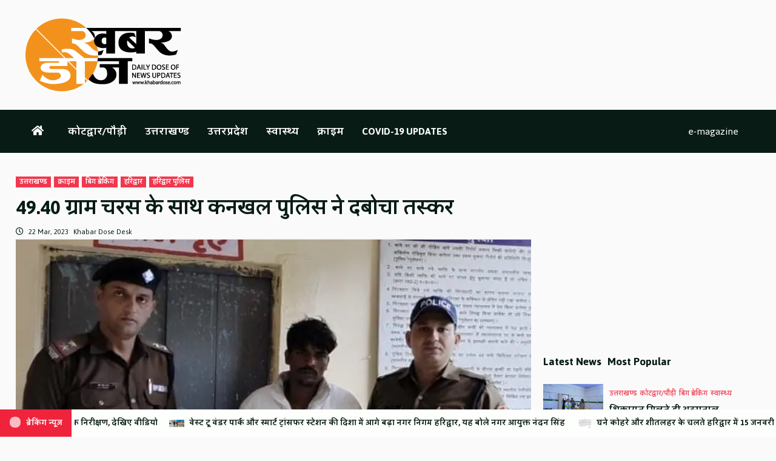

--- FILE ---
content_type: text/html; charset=UTF-8
request_url: https://khabardose.com/dabcha-smuggler-by-kankhal-police-with-49-40-gm-marijuana/
body_size: 21820
content:
<!doctype html>
<html lang="en-US">
<head>
<meta charset="UTF-8">
<meta name="viewport" content="width=device-width, initial-scale=1">
<link rel="profile" href="http://gmpg.org/xfn/11">
<link rel="preconnect" href="https://fonts.gstatic.com">
<link href="https://fonts.googleapis.com/css2?family=Jaldi:wght@400;700&display=swap" rel="stylesheet">
<title>49.40 ग्राम चरस के साथ कनखल पुलिस ने दबोचा तस्कर &#x2d; Khabar Dose</title>
<style type="text/css">
.heateor_sss_button_instagram span.heateor_sss_svg,a.heateor_sss_instagram span.heateor_sss_svg{background:radial-gradient(circle at 30% 107%,#fdf497 0,#fdf497 5%,#fd5949 45%,#d6249f 60%,#285aeb 90%)}
.heateor_sss_horizontal_sharing .heateor_sss_svg,.heateor_sss_standard_follow_icons_container .heateor_sss_svg{
color: #fff;
border-width: 0px;
border-style: solid;
border-color: transparent;
}
.heateor_sss_horizontal_sharing .heateorSssTCBackground{
color:#666;
}
.heateor_sss_horizontal_sharing span.heateor_sss_svg:hover,.heateor_sss_standard_follow_icons_container span.heateor_sss_svg:hover{
border-color: transparent;
}
.heateor_sss_vertical_sharing span.heateor_sss_svg,.heateor_sss_floating_follow_icons_container span.heateor_sss_svg{
color: #fff;
border-width: 0px;
border-style: solid;
border-color: transparent;
}
.heateor_sss_vertical_sharing .heateorSssTCBackground{
color:#666;
}
.heateor_sss_vertical_sharing span.heateor_sss_svg:hover,.heateor_sss_floating_follow_icons_container span.heateor_sss_svg:hover{
border-color: transparent;
}
</style>
<!-- The SEO Framework by Sybre Waaijer -->
<meta name="robots" content="max-snippet:-1,max-image-preview:standard,max-video-preview:-1" />
<link rel="canonical" href="https://khabardose.com/dabcha-smuggler-by-kankhal-police-with-49-40-gm-marijuana/" />
<meta name="description" content="जगजीतपुर चौकी प्रभारी देवेंद्र तोमर के नेतृत्व में टीम ने की कार्रवाई हरिद्वार। कनखल क्षेत्र में पुलिस ने एक चरस तस्कर को गिरफ्तार कर लिया। आरोपी के कब्जे से 49." />
<meta property="og:type" content="article" />
<meta property="og:locale" content="en_US" />
<meta property="og:site_name" content="Khabar Dose" />
<meta property="og:title" content="49.40 ग्राम चरस के साथ कनखल पुलिस ने दबोचा तस्कर" />
<meta property="og:description" content="जगजीतपुर चौकी प्रभारी देवेंद्र तोमर के नेतृत्व में टीम ने की कार्रवाई हरिद्वार। कनखल क्षेत्र में पुलिस ने एक चरस तस्कर को गिरफ्तार कर लिया। आरोपी के कब्जे से 49.40 ग्राम चरस बरामद की गई है। पुलिस न&#8230;" />
<meta property="og:url" content="https://khabardose.com/dabcha-smuggler-by-kankhal-police-with-49-40-gm-marijuana/" />
<meta property="og:image" content="https://khabardose.com/wp-content/uploads/2023/03/IMG-20230322-WA0019.jpg" />
<meta property="og:image:width" content="731" />
<meta property="og:image:height" content="566" />
<meta property="article:published_time" content="2023-03-22T13:05:16+00:00" />
<meta property="article:modified_time" content="2023-03-22T13:05:20+00:00" />
<meta name="twitter:card" content="summary_large_image" />
<meta name="twitter:title" content="49.40 ग्राम चरस के साथ कनखल पुलिस ने दबोचा तस्कर" />
<meta name="twitter:description" content="जगजीतपुर चौकी प्रभारी देवेंद्र तोमर के नेतृत्व में टीम ने की कार्रवाई हरिद्वार। कनखल क्षेत्र में पुलिस ने एक चरस तस्कर को गिरफ्तार कर लिया। आरोपी के कब्जे से 49.40 ग्राम चरस बरामद की गई है। पुलिस न&#8230;" />
<meta name="twitter:image" content="https://khabardose.com/wp-content/uploads/2023/03/IMG-20230322-WA0019.jpg" />
<script type="application/ld+json">{"@context":"https://schema.org","@graph":[{"@type":"WebSite","@id":"https://khabardose.com/#/schema/WebSite","url":"https://khabardose.com/","name":"Khabar Dose","inLanguage":"en-US","potentialAction":{"@type":"SearchAction","target":{"@type":"EntryPoint","urlTemplate":"https://khabardose.com/search/{search_term_string}/"},"query-input":"required name=search_term_string"},"publisher":{"@type":"Organization","@id":"https://khabardose.com/#/schema/Organization","name":"Khabar Dose","url":"https://khabardose.com/","logo":{"@type":"ImageObject","url":"https://khabardose.com/wp-content/uploads/2023/04/KhabarDose_logo_v3.1.png","contentUrl":"https://khabardose.com/wp-content/uploads/2023/04/KhabarDose_logo_v3.1.png","width":257,"height":121,"contentSize":"3658"}}},{"@type":"WebPage","@id":"https://khabardose.com/dabcha-smuggler-by-kankhal-police-with-49-40-gm-marijuana/","url":"https://khabardose.com/dabcha-smuggler-by-kankhal-police-with-49-40-gm-marijuana/","name":"49.40 ग्राम चरस के साथ कनखल पुलिस ने दबोचा तस्कर &#x2d; Khabar Dose","description":"जगजीतपुर चौकी प्रभारी देवेंद्र तोमर के नेतृत्व में टीम ने की कार्रवाई हरिद्वार। कनखल क्षेत्र में पुलिस ने एक चरस तस्कर को गिरफ्तार कर लिया। आरोपी के कब्जे से 49.","inLanguage":"en-US","isPartOf":{"@id":"https://khabardose.com/#/schema/WebSite"},"breadcrumb":{"@type":"BreadcrumbList","@id":"https://khabardose.com/#/schema/BreadcrumbList","itemListElement":[{"@type":"ListItem","position":1,"item":"https://khabardose.com/","name":"Khabar Dose"},{"@type":"ListItem","position":2,"item":"https://khabardose.com/category/uttarakhand-news/","name":"उत्तराखण्ड"},{"@type":"ListItem","position":3,"name":"49.40 ग्राम चरस के साथ कनखल पुलिस ने दबोचा तस्कर"}]},"potentialAction":{"@type":"ReadAction","target":"https://khabardose.com/dabcha-smuggler-by-kankhal-police-with-49-40-gm-marijuana/"},"datePublished":"2023-03-22T13:05:16+00:00","dateModified":"2023-03-22T13:05:20+00:00","author":{"@type":"Person","@id":"https://khabardose.com/#/schema/Person/eac8f016e7a85e9d216d2b9f0a314b44","name":"Khabar Dose Desk"}}]}</script>
<!-- / The SEO Framework by Sybre Waaijer | 12.96ms meta | 7.21ms boot -->
<link rel='dns-prefetch' href='//www.googletagmanager.com' />
<link rel='dns-prefetch' href='//fonts.googleapis.com' />
<link rel='dns-prefetch' href='//pagead2.googlesyndication.com' />
<link rel="alternate" type="application/rss+xml" title="Khabar Dose &raquo; Feed" href="https://khabardose.com/feed/" />
<link rel="alternate" type="application/rss+xml" title="Khabar Dose &raquo; Comments Feed" href="https://khabardose.com/comments/feed/" />
<!-- khabardose.com is managing ads with Advanced Ads 2.0.9 – https://wpadvancedads.com/ --><script data-wpfc-render="false" id="khaba-ready">
window.advanced_ads_ready=function(e,a){a=a||"complete";var d=function(e){return"interactive"===a?"loading"!==e:"complete"===e};d(document.readyState)?e():document.addEventListener("readystatechange",(function(a){d(a.target.readyState)&&e()}),{once:"interactive"===a})},window.advanced_ads_ready_queue=window.advanced_ads_ready_queue||[];		</script>
<!-- <link rel='stylesheet' id='wp-block-library-css' href='https://khabardose.com/wp-includes/css/dist/block-library/style.min.css?ver=435bc1' type='text/css' media='all' /> -->
<!-- <link rel='stylesheet' id='gutenberg-pdfjs-css' href='https://khabardose.com/wp-content/plugins/pdfjs-viewer-shortcode/inc/../blocks/dist/style.css?ver=2.2.2' type='text/css' media='all' /> -->
<link rel="stylesheet" type="text/css" href="//khabardose.com/wp-content/cache/wpfc-minified/ftbsuu0z/g0vys.css" media="all"/>
<style id='classic-theme-styles-inline-css' type='text/css'>
/*! This file is auto-generated */
.wp-block-button__link{color:#fff;background-color:#32373c;border-radius:9999px;box-shadow:none;text-decoration:none;padding:calc(.667em + 2px) calc(1.333em + 2px);font-size:1.125em}.wp-block-file__button{background:#32373c;color:#fff;text-decoration:none}
</style>
<style id='global-styles-inline-css' type='text/css'>
body{--wp--preset--color--black: #000000;--wp--preset--color--cyan-bluish-gray: #abb8c3;--wp--preset--color--white: #ffffff;--wp--preset--color--pale-pink: #f78da7;--wp--preset--color--vivid-red: #cf2e2e;--wp--preset--color--luminous-vivid-orange: #ff6900;--wp--preset--color--luminous-vivid-amber: #fcb900;--wp--preset--color--light-green-cyan: #7bdcb5;--wp--preset--color--vivid-green-cyan: #00d084;--wp--preset--color--pale-cyan-blue: #8ed1fc;--wp--preset--color--vivid-cyan-blue: #0693e3;--wp--preset--color--vivid-purple: #9b51e0;--wp--preset--gradient--vivid-cyan-blue-to-vivid-purple: linear-gradient(135deg,rgba(6,147,227,1) 0%,rgb(155,81,224) 100%);--wp--preset--gradient--light-green-cyan-to-vivid-green-cyan: linear-gradient(135deg,rgb(122,220,180) 0%,rgb(0,208,130) 100%);--wp--preset--gradient--luminous-vivid-amber-to-luminous-vivid-orange: linear-gradient(135deg,rgba(252,185,0,1) 0%,rgba(255,105,0,1) 100%);--wp--preset--gradient--luminous-vivid-orange-to-vivid-red: linear-gradient(135deg,rgba(255,105,0,1) 0%,rgb(207,46,46) 100%);--wp--preset--gradient--very-light-gray-to-cyan-bluish-gray: linear-gradient(135deg,rgb(238,238,238) 0%,rgb(169,184,195) 100%);--wp--preset--gradient--cool-to-warm-spectrum: linear-gradient(135deg,rgb(74,234,220) 0%,rgb(151,120,209) 20%,rgb(207,42,186) 40%,rgb(238,44,130) 60%,rgb(251,105,98) 80%,rgb(254,248,76) 100%);--wp--preset--gradient--blush-light-purple: linear-gradient(135deg,rgb(255,206,236) 0%,rgb(152,150,240) 100%);--wp--preset--gradient--blush-bordeaux: linear-gradient(135deg,rgb(254,205,165) 0%,rgb(254,45,45) 50%,rgb(107,0,62) 100%);--wp--preset--gradient--luminous-dusk: linear-gradient(135deg,rgb(255,203,112) 0%,rgb(199,81,192) 50%,rgb(65,88,208) 100%);--wp--preset--gradient--pale-ocean: linear-gradient(135deg,rgb(255,245,203) 0%,rgb(182,227,212) 50%,rgb(51,167,181) 100%);--wp--preset--gradient--electric-grass: linear-gradient(135deg,rgb(202,248,128) 0%,rgb(113,206,126) 100%);--wp--preset--gradient--midnight: linear-gradient(135deg,rgb(2,3,129) 0%,rgb(40,116,252) 100%);--wp--preset--font-size--small: 13px;--wp--preset--font-size--medium: 20px;--wp--preset--font-size--large: 36px;--wp--preset--font-size--x-large: 42px;--wp--preset--spacing--20: 0.44rem;--wp--preset--spacing--30: 0.67rem;--wp--preset--spacing--40: 1rem;--wp--preset--spacing--50: 1.5rem;--wp--preset--spacing--60: 2.25rem;--wp--preset--spacing--70: 3.38rem;--wp--preset--spacing--80: 5.06rem;--wp--preset--shadow--natural: 6px 6px 9px rgba(0, 0, 0, 0.2);--wp--preset--shadow--deep: 12px 12px 50px rgba(0, 0, 0, 0.4);--wp--preset--shadow--sharp: 6px 6px 0px rgba(0, 0, 0, 0.2);--wp--preset--shadow--outlined: 6px 6px 0px -3px rgba(255, 255, 255, 1), 6px 6px rgba(0, 0, 0, 1);--wp--preset--shadow--crisp: 6px 6px 0px rgba(0, 0, 0, 1);}:where(.is-layout-flex){gap: 0.5em;}:where(.is-layout-grid){gap: 0.5em;}body .is-layout-flow > .alignleft{float: left;margin-inline-start: 0;margin-inline-end: 2em;}body .is-layout-flow > .alignright{float: right;margin-inline-start: 2em;margin-inline-end: 0;}body .is-layout-flow > .aligncenter{margin-left: auto !important;margin-right: auto !important;}body .is-layout-constrained > .alignleft{float: left;margin-inline-start: 0;margin-inline-end: 2em;}body .is-layout-constrained > .alignright{float: right;margin-inline-start: 2em;margin-inline-end: 0;}body .is-layout-constrained > .aligncenter{margin-left: auto !important;margin-right: auto !important;}body .is-layout-constrained > :where(:not(.alignleft):not(.alignright):not(.alignfull)){max-width: var(--wp--style--global--content-size);margin-left: auto !important;margin-right: auto !important;}body .is-layout-constrained > .alignwide{max-width: var(--wp--style--global--wide-size);}body .is-layout-flex{display: flex;}body .is-layout-flex{flex-wrap: wrap;align-items: center;}body .is-layout-flex > *{margin: 0;}body .is-layout-grid{display: grid;}body .is-layout-grid > *{margin: 0;}:where(.wp-block-columns.is-layout-flex){gap: 2em;}:where(.wp-block-columns.is-layout-grid){gap: 2em;}:where(.wp-block-post-template.is-layout-flex){gap: 1.25em;}:where(.wp-block-post-template.is-layout-grid){gap: 1.25em;}.has-black-color{color: var(--wp--preset--color--black) !important;}.has-cyan-bluish-gray-color{color: var(--wp--preset--color--cyan-bluish-gray) !important;}.has-white-color{color: var(--wp--preset--color--white) !important;}.has-pale-pink-color{color: var(--wp--preset--color--pale-pink) !important;}.has-vivid-red-color{color: var(--wp--preset--color--vivid-red) !important;}.has-luminous-vivid-orange-color{color: var(--wp--preset--color--luminous-vivid-orange) !important;}.has-luminous-vivid-amber-color{color: var(--wp--preset--color--luminous-vivid-amber) !important;}.has-light-green-cyan-color{color: var(--wp--preset--color--light-green-cyan) !important;}.has-vivid-green-cyan-color{color: var(--wp--preset--color--vivid-green-cyan) !important;}.has-pale-cyan-blue-color{color: var(--wp--preset--color--pale-cyan-blue) !important;}.has-vivid-cyan-blue-color{color: var(--wp--preset--color--vivid-cyan-blue) !important;}.has-vivid-purple-color{color: var(--wp--preset--color--vivid-purple) !important;}.has-black-background-color{background-color: var(--wp--preset--color--black) !important;}.has-cyan-bluish-gray-background-color{background-color: var(--wp--preset--color--cyan-bluish-gray) !important;}.has-white-background-color{background-color: var(--wp--preset--color--white) !important;}.has-pale-pink-background-color{background-color: var(--wp--preset--color--pale-pink) !important;}.has-vivid-red-background-color{background-color: var(--wp--preset--color--vivid-red) !important;}.has-luminous-vivid-orange-background-color{background-color: var(--wp--preset--color--luminous-vivid-orange) !important;}.has-luminous-vivid-amber-background-color{background-color: var(--wp--preset--color--luminous-vivid-amber) !important;}.has-light-green-cyan-background-color{background-color: var(--wp--preset--color--light-green-cyan) !important;}.has-vivid-green-cyan-background-color{background-color: var(--wp--preset--color--vivid-green-cyan) !important;}.has-pale-cyan-blue-background-color{background-color: var(--wp--preset--color--pale-cyan-blue) !important;}.has-vivid-cyan-blue-background-color{background-color: var(--wp--preset--color--vivid-cyan-blue) !important;}.has-vivid-purple-background-color{background-color: var(--wp--preset--color--vivid-purple) !important;}.has-black-border-color{border-color: var(--wp--preset--color--black) !important;}.has-cyan-bluish-gray-border-color{border-color: var(--wp--preset--color--cyan-bluish-gray) !important;}.has-white-border-color{border-color: var(--wp--preset--color--white) !important;}.has-pale-pink-border-color{border-color: var(--wp--preset--color--pale-pink) !important;}.has-vivid-red-border-color{border-color: var(--wp--preset--color--vivid-red) !important;}.has-luminous-vivid-orange-border-color{border-color: var(--wp--preset--color--luminous-vivid-orange) !important;}.has-luminous-vivid-amber-border-color{border-color: var(--wp--preset--color--luminous-vivid-amber) !important;}.has-light-green-cyan-border-color{border-color: var(--wp--preset--color--light-green-cyan) !important;}.has-vivid-green-cyan-border-color{border-color: var(--wp--preset--color--vivid-green-cyan) !important;}.has-pale-cyan-blue-border-color{border-color: var(--wp--preset--color--pale-cyan-blue) !important;}.has-vivid-cyan-blue-border-color{border-color: var(--wp--preset--color--vivid-cyan-blue) !important;}.has-vivid-purple-border-color{border-color: var(--wp--preset--color--vivid-purple) !important;}.has-vivid-cyan-blue-to-vivid-purple-gradient-background{background: var(--wp--preset--gradient--vivid-cyan-blue-to-vivid-purple) !important;}.has-light-green-cyan-to-vivid-green-cyan-gradient-background{background: var(--wp--preset--gradient--light-green-cyan-to-vivid-green-cyan) !important;}.has-luminous-vivid-amber-to-luminous-vivid-orange-gradient-background{background: var(--wp--preset--gradient--luminous-vivid-amber-to-luminous-vivid-orange) !important;}.has-luminous-vivid-orange-to-vivid-red-gradient-background{background: var(--wp--preset--gradient--luminous-vivid-orange-to-vivid-red) !important;}.has-very-light-gray-to-cyan-bluish-gray-gradient-background{background: var(--wp--preset--gradient--very-light-gray-to-cyan-bluish-gray) !important;}.has-cool-to-warm-spectrum-gradient-background{background: var(--wp--preset--gradient--cool-to-warm-spectrum) !important;}.has-blush-light-purple-gradient-background{background: var(--wp--preset--gradient--blush-light-purple) !important;}.has-blush-bordeaux-gradient-background{background: var(--wp--preset--gradient--blush-bordeaux) !important;}.has-luminous-dusk-gradient-background{background: var(--wp--preset--gradient--luminous-dusk) !important;}.has-pale-ocean-gradient-background{background: var(--wp--preset--gradient--pale-ocean) !important;}.has-electric-grass-gradient-background{background: var(--wp--preset--gradient--electric-grass) !important;}.has-midnight-gradient-background{background: var(--wp--preset--gradient--midnight) !important;}.has-small-font-size{font-size: var(--wp--preset--font-size--small) !important;}.has-medium-font-size{font-size: var(--wp--preset--font-size--medium) !important;}.has-large-font-size{font-size: var(--wp--preset--font-size--large) !important;}.has-x-large-font-size{font-size: var(--wp--preset--font-size--x-large) !important;}
.wp-block-navigation a:where(:not(.wp-element-button)){color: inherit;}
:where(.wp-block-post-template.is-layout-flex){gap: 1.25em;}:where(.wp-block-post-template.is-layout-grid){gap: 1.25em;}
:where(.wp-block-columns.is-layout-flex){gap: 2em;}:where(.wp-block-columns.is-layout-grid){gap: 2em;}
.wp-block-pullquote{font-size: 1.5em;line-height: 1.6;}
</style>
<!-- <link rel='stylesheet' id='secure-copy-content-protection-public-css' href='https://khabardose.com/wp-content/plugins/secure-copy-content-protection/public/css/secure-copy-content-protection-public.css?ver=4.1.0' type='text/css' media='all' /> -->
<!-- <link rel='stylesheet' id='font-awesome-v5-css' href='https://khabardose.com/wp-content/themes/covernews/assets/font-awesome-v5/css/fontawesome-all.min.css?ver=435bc1' type='text/css' media='all' /> -->
<!-- <link rel='stylesheet' id='bootstrap-css' href='https://khabardose.com/wp-content/themes/covernews/assets/bootstrap/css/bootstrap.min.css?ver=435bc1' type='text/css' media='all' /> -->
<!-- <link rel='stylesheet' id='slick-css' href='https://khabardose.com/wp-content/themes/covernews/assets/slick/css/slick.css?ver=435bc1' type='text/css' media='all' /> -->
<link rel="stylesheet" type="text/css" href="//khabardose.com/wp-content/cache/wpfc-minified/d7q3ex8n/g0vys.css" media="all"/>
<link rel='stylesheet' id='covernews-google-fonts-css' href='https://fonts.googleapis.com/css?family=Source%20Sans%20Pro:400,400i,700,700i|Lato:400,300,400italic,900,700&#038;subset=latin,latin-ext' type='text/css' media='all' />
<!-- <link rel='stylesheet' id='covernews-style-css' href='https://khabardose.com/wp-content/themes/covernews/style.css?ver=435bc1' type='text/css' media='all' /> -->
<!-- <link rel='stylesheet' id='heateor_sss_frontend_css-css' href='https://khabardose.com/wp-content/plugins/sassy-social-share/public/css/sassy-social-share-public.css?ver=3.3.56' type='text/css' media='all' /> -->
<link rel="stylesheet" type="text/css" href="//khabardose.com/wp-content/cache/wpfc-minified/5j47ywq/g0vys.css" media="all"/>
<script src='//khabardose.com/wp-content/cache/wpfc-minified/99ib713k/g0vys.js' type="text/javascript"></script>
<!-- <script type="text/javascript" src="https://khabardose.com/wp-includes/js/jquery/jquery.min.js?ver=3.7.1" id="jquery-core-js"></script> -->
<!-- <script type="text/javascript" src="https://khabardose.com/wp-includes/js/jquery/jquery-migrate.min.js?ver=3.4.1" id="jquery-migrate-js"></script> -->
<!-- Google tag (gtag.js) snippet added by Site Kit -->
<!-- Google Analytics snippet added by Site Kit -->
<script type="text/javascript" src="https://www.googletagmanager.com/gtag/js?id=G-BL9P8T0ZST" id="google_gtagjs-js" async></script>
<script type="text/javascript" id="google_gtagjs-js-after">
/* <![CDATA[ */
window.dataLayer = window.dataLayer || [];function gtag(){dataLayer.push(arguments);}
gtag("set","linker",{"domains":["khabardose.com"]});
gtag("js", new Date());
gtag("set", "developer_id.dZTNiMT", true);
gtag("config", "G-BL9P8T0ZST");
/* ]]> */
</script>
<!-- End Google tag (gtag.js) snippet added by Site Kit -->
<link rel="https://api.w.org/" href="https://khabardose.com/wp-json/" /><link rel="alternate" type="application/json" href="https://khabardose.com/wp-json/wp/v2/posts/9133" /><link rel="alternate" type="application/json+oembed" href="https://khabardose.com/wp-json/oembed/1.0/embed?url=https%3A%2F%2Fkhabardose.com%2Fdabcha-smuggler-by-kankhal-police-with-49-40-gm-marijuana%2F" />
<link rel="alternate" type="text/xml+oembed" href="https://khabardose.com/wp-json/oembed/1.0/embed?url=https%3A%2F%2Fkhabardose.com%2Fdabcha-smuggler-by-kankhal-police-with-49-40-gm-marijuana%2F&#038;format=xml" />
<meta name="generator" content="Site Kit by Google 1.128.0" />
<!-- Google AdSense meta tags added by Site Kit -->
<meta name="google-adsense-platform-account" content="ca-host-pub-2644536267352236">
<meta name="google-adsense-platform-domain" content="sitekit.withgoogle.com">
<!-- End Google AdSense meta tags added by Site Kit -->
<meta name="onesignal" content="wordpress-plugin"/>
<script>
window.OneSignalDeferred = window.OneSignalDeferred || [];
OneSignalDeferred.push(function(OneSignal) {
var oneSignal_options = {};
window._oneSignalInitOptions = oneSignal_options;
oneSignal_options['serviceWorkerParam'] = { scope: '/wp-content/plugins/onesignal-free-web-push-notifications/sdk_files/push/onesignal/' };
oneSignal_options['serviceWorkerPath'] = 'OneSignalSDKWorker.js';
OneSignal.Notifications.setDefaultUrl("https://khabardose.com");
oneSignal_options['wordpress'] = true;
oneSignal_options['appId'] = 'b4fdc0ad-5f69-41ba-a5cd-400050dba325';
oneSignal_options['allowLocalhostAsSecureOrigin'] = true;
oneSignal_options['welcomeNotification'] = { };
oneSignal_options['welcomeNotification']['title'] = "";
oneSignal_options['welcomeNotification']['message'] = "";
oneSignal_options['path'] = "https://khabardose.com/wp-content/plugins/onesignal-free-web-push-notifications/sdk_files/";
oneSignal_options['safari_web_id'] = "web.onesignal.auto.6a13c381-7602-4e1d-b2a0-1098f769d9cc";
oneSignal_options['promptOptions'] = { };
oneSignal_options['notifyButton'] = { };
oneSignal_options['notifyButton']['enable'] = true;
oneSignal_options['notifyButton']['position'] = 'bottom-right';
oneSignal_options['notifyButton']['theme'] = 'default';
oneSignal_options['notifyButton']['size'] = 'medium';
oneSignal_options['notifyButton']['showCredit'] = true;
oneSignal_options['notifyButton']['text'] = {};
OneSignal.init(window._oneSignalInitOptions);
OneSignal.Slidedown.promptPush()      });
function documentInitOneSignal() {
var oneSignal_elements = document.getElementsByClassName("OneSignal-prompt");
var oneSignalLinkClickHandler = function(event) { OneSignal.Notifications.requestPermission(); event.preventDefault(); };        for(var i = 0; i < oneSignal_elements.length; i++)
oneSignal_elements[i].addEventListener('click', oneSignalLinkClickHandler, false);
}
if (document.readyState === 'complete') {
documentInitOneSignal();
}
else {
window.addEventListener("load", function(event){
documentInitOneSignal();
});
}
</script>
<noscript><style>.lazyload[data-src]{display:none !important;}</style></noscript><style>.lazyload{background-image:none !important;}.lazyload:before{background-image:none !important;}</style><style>.wp-block-gallery.is-cropped .blocks-gallery-item picture{height:100%;width:100%;}</style>        <style type="text/css">
.site-title,
.site-description {
position: absolute;
clip: rect(1px, 1px, 1px, 1px);
display: none;
}
</style>
<!-- Google AdSense snippet added by Site Kit -->
<script type="text/javascript" async="async" src="https://pagead2.googlesyndication.com/pagead/js/adsbygoogle.js?client=ca-pub-2333546452198370&amp;host=ca-host-pub-2644536267352236" crossorigin="anonymous"></script>
<!-- End Google AdSense snippet added by Site Kit -->
<style type="text/css" id="wp-custom-css">
body {background:#fafafa !important;}
/* Container */
.container {width:95%;}
.masthead-banner {
/* 	padding: 16px 0 !important; */
} @media screen and(max-width: 768px) {
.masthead-banner {
text-align: center;
}
}
.site-branding {
width: 100%;
/* 	max-width: 320px; */
transform: translateY(0px);
} @media screen and (max-width: 768px) {
.site-branding {
/* 		max-width: 256px; */
margin: 0 auto 12px;
}
}
/* Hide Search */
.cart-search {display:none;}
.main-navigation {
background: #081c15;
}
.site-footer,
.primary-footer,
.secondary-footer,
.site-footer .site-info {
background: #081c15;
}
.main-navigation .menu ul li a {
font-size: 18px;
}
/* @e-mag */
.main-navigation-container-items-wrapper {
position: relative;
}
.e-mag {
position: absolute;
top: 50%;
right: 0;
color: #fff;
transform: translateY(-50%);
} .e-mag a {
color: #fff !important;
}
@media screen and (min-width: 768px) {
.e-mag a {
display: inline-block;
padding: 20px;
margin-top: 70px;
}
}
/* Breakings */
.exclusive-posts {
position:fixed;
bottom: 0;
left: 0;
width: 100%;
margin: 0;
z-index: 99;
}
.exclusive-posts .exclusive-now.primary-color {
/* 	color:#000; */
/* 	background: none; */
border:1px solid #aaa;
}
/* Hide Counting on Trending Story Section */
.trending-story .carousel-image {
background: #f3f3f3 !important;
} .trending-no,
.af-trending-navcontrols {
display: none;
}
/* .site-main, */
#content {
padding: 0 4px;
margin-top: 32px;
} @media screen and (max-width:768px) {
#content {margin-top: 36px;}
}
.site-main .entry-content {
padding: 8px 0 !important;
}
/* @single */
.entry-header-details {
padding: 0 !important;
} .entry-title {
margin-top: 12px !important;
} .entry-header-details .item-metadata {
font-size: 13px;
} .entry-content p {
font-size: 20px;
}
.post-item-metadata.entry-meta {display: none;}
/* remove margin below single post */
.entry-content-wrap,.promotionspace.enable-promotionspace {
margin: 0 !important;
}
/* Sassy Share Buttons */
.heateor_sss_sharing_container{padding:0 0.75rem;margin:1rem 0;border-left:4px solid #800E0E;}.heateor_sss_sharing_title{display:block;font-family: 'Sarala', sans-serif;font-size:14px;font-weight:400 !important;font-style:normal;text-transform:uppercase;margin:0;line-height:1;color:#777;}
/* Join Us Links */
.join-us {
padding: 12px;
margin-bottom: 20px;
line-height: 1.425;
border: 4px dashed #aaa;
} .join-us h5 {
font-size: 24px;
} .join-us p {
margin: 0;
font-size: 20px;
font-weight: bold;
} .join-us a {
color: #800E0E;;
} .join-us a:hover {
color: #252422;
}
/* Remove Next/Prev Post */
.entry-content .post-navigation {display: none;}
.main-navigation.aft-sticky-navigation .custom-logo-link {
background: url() no-repeat;
background-position: center center;
background-size: 224px;
}
.main-navigation.aft-sticky-navigation .custom-logo {
opacity: 0;
}
/* @footer */
.copyright {font-size: 12px;text-align: center; line-height: 1.2} .copyright span {color: ; display: block;} .copyright .disclaimer {font-size: 9px; opacity:0.5} .copyright img.webtik {display: block; max-width: 108px; margin: 0 auto;}
.fa-home::before {
background: none !important;
border: 0 !important;
}		</style>
</head>
<body class="post-template-default single single-post postid-9133 single-format-standard wp-custom-logo wp-embed-responsive default-content-layout aft-sticky-sidebar single-content-mode-default header-image-default align-content-left aa-prefix-khaba-">
<div id="page" class="site">
<a class="skip-link screen-reader-text" href="#content">Skip to content</a>
<div class="header-layout-1">
<div class="top-masthead">
<div class="container">
<div class="row">
</div>
</div>
</div> <!--    Topbar Ends-->
<header id="masthead" class="site-header">
<div class="masthead-banner "
data-background="">
<div class="container">
<div class="row">
<div class="col-md-4">
<div class="site-branding">
<a href="https://khabardose.com/" class="custom-logo-link" rel="home"><img width="257" height="121" src="[data-uri]" class="custom-logo lazyload" alt="Khabar Dose" decoding="async" data-src="https://khabardose.com/wp-content/uploads/2023/04/KhabarDose_logo_v3.1.png" data-eio-rwidth="257" data-eio-rheight="121" /><noscript><img width="257" height="121" src="https://khabardose.com/wp-content/uploads/2023/04/KhabarDose_logo_v3.1.png" class="custom-logo" alt="Khabar Dose" decoding="async" data-eio="l" /></noscript></a>                                    <p class="site-title font-family-1">
<a href="https://khabardose.com/"
rel="home">Khabar Dose</a>
</p>
</div>
</div>
<div class="col-md-8">
<!-- @edit -->
<!-- //@edit -->
</div>
</div>
</div>
</div>
<nav id="site-navigation" class="main-navigation">
<div class="container">
<div class="row">
<div class="kol-12">
<div class="navigation-container">
<div class="main-navigation-container-items-wrapper">
<button class="toggle-menu" aria-controls="primary-menu" aria-expanded="false">
<span class="screen-reader-text">Primary Menu</span>
<i class="ham"></i>
</button>
<span class="af-mobile-site-title-wrap">
<a href="https://khabardose.com/" class="custom-logo-link" rel="home"><img width="257" height="121" src="[data-uri]" class="custom-logo lazyload" alt="Khabar Dose" decoding="async" data-src="https://khabardose.com/wp-content/uploads/2023/04/KhabarDose_logo_v3.1.png" data-eio-rwidth="257" data-eio-rheight="121" /><noscript><img width="257" height="121" src="https://khabardose.com/wp-content/uploads/2023/04/KhabarDose_logo_v3.1.png" class="custom-logo" alt="Khabar Dose" decoding="async" data-eio="l" /></noscript></a>                                    <p class="site-title font-family-1">
<a href="https://khabardose.com/"
rel="home">Khabar Dose</a>
</p>
</span>
<div class="menu main-menu"><ul id="primary-menu" class="menu"><li id="menu-item-1356" class="menu-item menu-item-type-post_type menu-item-object-page menu-item-home menu-item-1356"><a href="https://khabardose.com/"><i class="fa fa-home" aria-hidden="true"></i></a></li>
<li id="menu-item-2021" class="menu-item menu-item-type-taxonomy menu-item-object-category menu-item-2021"><a href="https://khabardose.com/category/kotdwar-pauri-news/">कोटद्वार/पौड़ी</a></li>
<li id="menu-item-1281" class="menu-item menu-item-type-taxonomy menu-item-object-category current-post-ancestor current-menu-parent current-post-parent menu-item-1281"><a href="https://khabardose.com/category/uttarakhand-news/">उत्तराखण्ड</a></li>
<li id="menu-item-2020" class="menu-item menu-item-type-taxonomy menu-item-object-category menu-item-2020"><a href="https://khabardose.com/category/uttarpradesh-news/">उत्तरप्रदेश</a></li>
<li id="menu-item-1289" class="menu-item menu-item-type-taxonomy menu-item-object-category menu-item-1289"><a href="https://khabardose.com/category/health-bulletin/">स्वास्थ्य</a></li>
<li id="menu-item-1133" class="menu-item menu-item-type-taxonomy menu-item-object-category current-post-ancestor current-menu-parent current-post-parent menu-item-1133"><a href="https://khabardose.com/category/crime-news/">क्राइम</a></li>
<li id="menu-item-2209" class="menu-item menu-item-type-taxonomy menu-item-object-category menu-item-2209"><a href="https://khabardose.com/category/covid-19-updates/">COVID-19 UPDATES</a></li>
</ul></div><!-- @edit -->
<div class="e-mag">
<a href="/e-magazine/">e-magazine</a>
</div>
<!-- //@edit -->
</div>
</div>
</div>
</div>
</div>
</div>
</nav>
</header>
</div>
<div id="content" class="container">
<div class="row">
<div id="primary" class="content-area">
<main id="main" class="site-main">
<article id="post-9133" class="af-single-article post-9133 post type-post status-publish format-standard has-post-thumbnail hentry category-uttarakhand-news category-crime-news category-82 category-125 category-149">
<div class="entry-content-wrap">
<header class="entry-header">
<div class="header-details-wrapper">
<div class="entry-header-details">
<div class="figure-categories figure-categories-bg">
<ul class="cat-links"><li class="meta-category">
<a class="covernews-categories category-color-1" href="https://khabardose.com/category/uttarakhand-news/" alt="View all posts in उत्तराखण्ड"> 
उत्तराखण्ड
</a>
</li><li class="meta-category">
<a class="covernews-categories category-color-1" href="https://khabardose.com/category/crime-news/" alt="View all posts in क्राइम"> 
क्राइम
</a>
</li><li class="meta-category">
<a class="covernews-categories category-color-1" href="https://khabardose.com/category/%e0%a4%ac%e0%a4%bf%e0%a4%97-%e0%a4%ac%e0%a5%8d%e0%a4%b0%e0%a5%87%e0%a4%95%e0%a4%bf%e0%a4%82%e0%a4%97/" alt="View all posts in बिग ब्रेकिंग"> 
बिग ब्रेकिंग
</a>
</li><li class="meta-category">
<a class="covernews-categories category-color-1" href="https://khabardose.com/category/%e0%a4%b9%e0%a4%b0%e0%a4%bf%e0%a4%a6%e0%a5%8d%e0%a4%b5%e0%a4%be%e0%a4%b0/" alt="View all posts in हरिद्वार"> 
हरिद्वार
</a>
</li><li class="meta-category">
<a class="covernews-categories category-color-1" href="https://khabardose.com/category/%e0%a4%b9%e0%a4%b0%e0%a4%bf%e0%a4%a6%e0%a5%8d%e0%a4%b5%e0%a4%be%e0%a4%b0-%e0%a4%aa%e0%a5%81%e0%a4%b2%e0%a4%bf%e0%a4%b8/" alt="View all posts in हरिद्वार पुलिस"> 
हरिद्वार पुलिस
</a>
</li></ul>                </div>
<h1 class="entry-title">49.40 ग्राम चरस के साथ कनखल पुलिस ने दबोचा तस्कर</h1>
<span class="author-links">
<span class="item-metadata posts-date">
<i class="far fa-clock"></i>
22 Mar, 2023            </span>
<span class="item-metadata posts-author">
<a href="https://khabardose.com">
Khabar Dose Desk            </a>
</span>
</span>
</div>
</div>
<div class="aft-post-thumbnail-wrapper">    
<div class="post-thumbnail full-width-image">
<picture><source   type="image/webp" data-srcset="https://khabardose.com/wp-content/uploads/2023/03/IMG-20230322-WA0019.jpg.webp"><img width="731" height="566" src="[data-uri]" class="attachment-covernews-featured size-covernews-featured wp-post-image lazyload" alt="" decoding="async" fetchpriority="high" data-eio="p" data-src="https://khabardose.com/wp-content/uploads/2023/03/IMG-20230322-WA0019.jpg" data-eio-rwidth="731" data-eio-rheight="566" /><noscript><img width="731" height="566" src="https://khabardose.com/wp-content/uploads/2023/03/IMG-20230322-WA0019.jpg" class="attachment-covernews-featured size-covernews-featured wp-post-image" alt="" decoding="async" fetchpriority="high" data-eio="l" /></noscript></picture>                </div>
</div>
</header><!-- .entry-header -->                                    
<div class="entry-content">
<!-- @edit: Social Media Banners -->
<div style="margin-left: auto;margin-right: auto;text-align: center;" id="khaba-1306675189"><style>
.banner {
display: block;
margin: 0 0 8px 0;
}
</style>
<a href="https://chat.whatsapp.com/CKiScn2HLQ6BcGWQ56l94S?mode=ems_copy_t" class="banner"><picture><source   type="image/webp" data-srcset="https://khabardose.com/wp-content/uploads/2023/02/WhatsApp.jpg.webp"><img src="[data-uri]" alt="Join WhatsApp Group" data-eio="p" data-src="https://khabardose.com/wp-content/uploads/2023/02/WhatsApp.jpg" decoding="async" class="lazyload" width="768" height="90" data-eio-rwidth="768" data-eio-rheight="90" /><noscript><img src="https://khabardose.com/wp-content/uploads/2023/02/WhatsApp.jpg" alt="Join WhatsApp Group" data-eio="l" /></noscript></picture></a>
<a href="https://www.facebook.com/khabardose" class="banner"><picture><source   type="image/webp" data-srcset="https://khabardose.com/wp-content/uploads/2023/02/Facebook.jpg.webp"><img src="[data-uri]" alt="Like Facebook Page" data-eio="p" data-src="https://khabardose.com/wp-content/uploads/2023/02/Facebook.jpg" decoding="async" class="lazyload" width="768" height="90" data-eio-rwidth="768" data-eio-rheight="90" /><noscript><img src="https://khabardose.com/wp-content/uploads/2023/02/Facebook.jpg" alt="Like Facebook Page" data-eio="l" /></noscript></picture></a>
<a href="#" class="banner"><picture><source   type="image/webp" data-srcset="https://khabardose.com/wp-content/uploads/2023/02/YouTube.jpg.webp"><img src="[data-uri]" alt="Subscribe YouTube Channel" data-eio="p" data-src="https://khabardose.com/wp-content/uploads/2023/02/YouTube.jpg" decoding="async" class="lazyload" width="768" height="90" data-eio-rwidth="768" data-eio-rheight="90" /><noscript><img src="https://khabardose.com/wp-content/uploads/2023/02/YouTube.jpg" alt="Subscribe YouTube Channel" data-eio="l" /></noscript></picture></a></div><!-- //@edit -->
<div class='heateorSssClear'></div><div  class='heateor_sss_sharing_container heateor_sss_horizontal_sharing' data-heateor-sss-href='https://khabardose.com/dabcha-smuggler-by-kankhal-police-with-49-40-gm-marijuana/'><div class='heateor_sss_sharing_title' style="font-weight:bold" >ख़बर शेयर करें -</div><div class="heateor_sss_sharing_ul"><a aria-label="Facebook" class="heateor_sss_facebook" href="https://www.facebook.com/sharer/sharer.php?u=https%3A%2F%2Fkhabardose.com%2Fdabcha-smuggler-by-kankhal-police-with-49-40-gm-marijuana%2F" title="Facebook" rel="nofollow noopener" target="_blank" style="font-size:32px!important;box-shadow:none;display:inline-block;vertical-align:middle"><span class="heateor_sss_svg" style="background-color:#3c589a;width:42px;height:42px;border-radius:4px;display:inline-block;opacity:1;float:left;font-size:32px;box-shadow:none;display:inline-block;font-size:16px;padding:0 4px;vertical-align:middle;background-repeat:repeat;overflow:hidden;padding:0;cursor:pointer;box-sizing:content-box"><svg style="display:block;" focusable="false" aria-hidden="true" xmlns="http://www.w3.org/2000/svg" width="100%" height="100%" viewBox="-5 -5 42 42"><path d="M17.78 27.5V17.008h3.522l.527-4.09h-4.05v-2.61c0-1.182.33-1.99 2.023-1.99h2.166V4.66c-.375-.05-1.66-.16-3.155-.16-3.123 0-5.26 1.905-5.26 5.405v3.016h-3.53v4.09h3.53V27.5h4.223z" fill="#fff"></path></svg></span></a><a aria-label="Twitter" class="heateor_sss_button_twitter" href="http://twitter.com/intent/tweet?text=49.40%20%E0%A4%97%E0%A5%8D%E0%A4%B0%E0%A4%BE%E0%A4%AE%20%E0%A4%9A%E0%A4%B0%E0%A4%B8%20%E0%A4%95%E0%A5%87%20%E0%A4%B8%E0%A4%BE%E0%A4%A5%20%E0%A4%95%E0%A4%A8%E0%A4%96%E0%A4%B2%20%E0%A4%AA%E0%A5%81%E0%A4%B2%E0%A4%BF%E0%A4%B8%20%E0%A4%A8%E0%A5%87%20%E0%A4%A6%E0%A4%AC%E0%A5%8B%E0%A4%9A%E0%A4%BE%20%E0%A4%A4%E0%A4%B8%E0%A5%8D%E0%A4%95%E0%A4%B0&url=https%3A%2F%2Fkhabardose.com%2Fdabcha-smuggler-by-kankhal-police-with-49-40-gm-marijuana%2F" title="Twitter" rel="nofollow noopener" target="_blank" style="font-size:32px!important;box-shadow:none;display:inline-block;vertical-align:middle"><span class="heateor_sss_svg heateor_sss_s__default heateor_sss_s_twitter" style="background-color:#55acee;width:42px;height:42px;border-radius:4px;display:inline-block;opacity:1;float:left;font-size:32px;box-shadow:none;display:inline-block;font-size:16px;padding:0 4px;vertical-align:middle;background-repeat:repeat;overflow:hidden;padding:0;cursor:pointer;box-sizing:content-box"><svg style="display:block;" focusable="false" aria-hidden="true" xmlns="http://www.w3.org/2000/svg" width="100%" height="100%" viewBox="-4 -4 39 39"><path d="M28 8.557a9.913 9.913 0 0 1-2.828.775 4.93 4.93 0 0 0 2.166-2.725 9.738 9.738 0 0 1-3.13 1.194 4.92 4.92 0 0 0-3.593-1.55 4.924 4.924 0 0 0-4.794 6.049c-4.09-.21-7.72-2.17-10.15-5.15a4.942 4.942 0 0 0-.665 2.477c0 1.71.87 3.214 2.19 4.1a4.968 4.968 0 0 1-2.23-.616v.06c0 2.39 1.7 4.38 3.952 4.83-.414.115-.85.174-1.297.174-.318 0-.626-.03-.928-.086a4.935 4.935 0 0 0 4.6 3.42 9.893 9.893 0 0 1-6.114 2.107c-.398 0-.79-.023-1.175-.068a13.953 13.953 0 0 0 7.55 2.213c9.056 0 14.01-7.507 14.01-14.013 0-.213-.005-.426-.015-.637.96-.695 1.795-1.56 2.455-2.55z" fill="#fff"></path></svg></span></a><a aria-label="Telegram" class="heateor_sss_button_telegram" href="https://telegram.me/share/url?url=https%3A%2F%2Fkhabardose.com%2Fdabcha-smuggler-by-kankhal-police-with-49-40-gm-marijuana%2F&text=49.40%20%E0%A4%97%E0%A5%8D%E0%A4%B0%E0%A4%BE%E0%A4%AE%20%E0%A4%9A%E0%A4%B0%E0%A4%B8%20%E0%A4%95%E0%A5%87%20%E0%A4%B8%E0%A4%BE%E0%A4%A5%20%E0%A4%95%E0%A4%A8%E0%A4%96%E0%A4%B2%20%E0%A4%AA%E0%A5%81%E0%A4%B2%E0%A4%BF%E0%A4%B8%20%E0%A4%A8%E0%A5%87%20%E0%A4%A6%E0%A4%AC%E0%A5%8B%E0%A4%9A%E0%A4%BE%20%E0%A4%A4%E0%A4%B8%E0%A5%8D%E0%A4%95%E0%A4%B0" title="Telegram" rel="nofollow noopener" target="_blank" style="font-size:32px!important;box-shadow:none;display:inline-block;vertical-align:middle"><span class="heateor_sss_svg heateor_sss_s__default heateor_sss_s_telegram" style="background-color:#3da5f1;width:42px;height:42px;border-radius:4px;display:inline-block;opacity:1;float:left;font-size:32px;box-shadow:none;display:inline-block;font-size:16px;padding:0 4px;vertical-align:middle;background-repeat:repeat;overflow:hidden;padding:0;cursor:pointer;box-sizing:content-box"><svg style="display:block;" focusable="false" aria-hidden="true" xmlns="http://www.w3.org/2000/svg" width="100%" height="100%" viewBox="0 0 32 32"><path fill="#fff" d="M25.515 6.896L6.027 14.41c-1.33.534-1.322 1.276-.243 1.606l5 1.56 1.72 5.66c.226.625.115.873.77.873.506 0 .73-.235 1.012-.51l2.43-2.363 5.056 3.734c.93.514 1.602.25 1.834-.863l3.32-15.638c.338-1.363-.52-1.98-1.41-1.577z"></path></svg></span></a><a aria-label="Whatsapp" class="heateor_sss_whatsapp" href="https://api.whatsapp.com/send?text=*49.40%20%E0%A4%97%E0%A5%8D%E0%A4%B0%E0%A4%BE%E0%A4%AE%20%E0%A4%9A%E0%A4%B0%E0%A4%B8%20%E0%A4%95%E0%A5%87%20%E0%A4%B8%E0%A4%BE%E0%A4%A5%20%E0%A4%95%E0%A4%A8%E0%A4%96%E0%A4%B2%20%E0%A4%AA%E0%A5%81%E0%A4%B2%E0%A4%BF%E0%A4%B8%20%E0%A4%A8%E0%A5%87%20%E0%A4%A6%E0%A4%AC%E0%A5%8B%E0%A4%9A%E0%A4%BE%20%E0%A4%A4%E0%A4%B8%E0%A5%8D%E0%A4%95%E0%A4%B0* https%3A%2F%2Fkhabardose.com%2Fdabcha-smuggler-by-kankhal-police-with-49-40-gm-marijuana%2F%0a%0a*Like our Facebook Page -* https://www.facebook.com/khabardose%0a----------------------------------------%0a*Subscribe our YouTube Channel -* https://www.youtube.com/@Uttrakhandkhabar%0a----------------------------------------%0a*Join our WhatsApp Group -* https://chat.whatsapp.com/CKiScn2HLQ6BcGWQ56l94S?mode=ems_copy_t" title="Whatsapp" rel="nofollow noopener" target="_blank" style="font-size:32px!important;box-shadow:none;display:inline-block;vertical-align:middle"><span class="heateor_sss_svg" style="background-color:#55eb4c;width:42px;height:42px;border-radius:4px;display:inline-block;opacity:1;float:left;font-size:32px;box-shadow:none;display:inline-block;font-size:16px;padding:0 4px;vertical-align:middle;background-repeat:repeat;overflow:hidden;padding:0;cursor:pointer;box-sizing:content-box"><svg style="display:block;" focusable="false" aria-hidden="true" xmlns="http://www.w3.org/2000/svg" width="100%" height="100%" viewBox="-6 -5 40 40"><path class="heateor_sss_svg_stroke heateor_sss_no_fill" stroke="#fff" stroke-width="2" fill="none" d="M 11.579798566743314 24.396926207859085 A 10 10 0 1 0 6.808479557110079 20.73576436351046"></path><path d="M 7 19 l -1 6 l 6 -1" class="heateor_sss_no_fill heateor_sss_svg_stroke" stroke="#fff" stroke-width="2" fill="none"></path><path d="M 10 10 q -1 8 8 11 c 5 -1 0 -6 -1 -3 q -4 -3 -5 -5 c 4 -2 -1 -5 -1 -4" fill="#fff"></path></svg></span></a></div><div class="heateorSssClear"></div></div><div class='heateorSssClear'></div>
<p><strong>जगजीतपुर चौकी प्रभारी देवेंद्र तोमर के नेतृत्व में टीम ने की कार्रवाई</strong></p><div class="khaba-content" style="margin-bottom: 8px;" id="khaba-1404066337"><script async src="//pagead2.googlesyndication.com/pagead/js/adsbygoogle.js?client=ca-pub-2333546452198370" crossorigin="anonymous"></script><ins class="adsbygoogle" style="display:block;" data-ad-client="ca-pub-2333546452198370" 
data-ad-slot="6786828684" 
data-ad-format="auto"></ins>
<script> 
(adsbygoogle = window.adsbygoogle || []).push({}); 
</script>
</div>
<p>हरिद्वार। कनखल क्षेत्र में पुलिस ने एक चरस तस्कर को गिरफ्तार कर लिया। आरोपी के कब्जे से 49.40 ग्राम चरस बरामद की गई है। पुलिस ने मुकदमा दर्ज कर लिया। आरोपी को न्यायालय के समक्ष पेश कर जेल भेज दिया है। कनखल थाना अध्यक्ष नरेश राठौड़ ने बताया कि जगजीतपुर चौकी प्रभारी देवेंद्र ‌सिंह तोमर मंगलवार की रात पुलिस कर्मियों के साथ शांति व्यवस्था को लेकर गश्त कर रहे थे। इसी बीच उन्हें जमालपुर से जियापोता की तरफ जाते हुए ग्राम गाडोवाली जाने वाले तिराहे पर एक व्यक्ति पर नजर पड़ी जो पैदल आ रहा था पुलिस को देखते ही वह मुड़कर भागने लगा। इसके बाद उसे घेराबंदी कर दबोच लिया गया तलाशी लेने पर उसके पास से चरस बरामद हुई। पूछताछ में आरोपी ने अपना सोनू निवासी दीनदयाल पार्किग झुग्गी झोपड़ी रोड़ीबेलवाला बताया। आरोपी को गिरफ्तार करने के बाद जेल भेज दिया है।</p>
<div class="khaba-after-content" style="margin-bottom: 12px;" id="khaba-2791434115"><picture><source   type="image/webp" data-srcset="https://khabardose.com/wp-content/uploads/2025/07/Ad-Kamal-KingJewellers.jpeg.webp"><img src="[data-uri]" alt=""  width="1024" height="616"  style="display: inline-block;" data-eio="p" data-src="https://khabardose.com/wp-content/uploads/2025/07/Ad-Kamal-KingJewellers.jpeg" decoding="async" class="lazyload" data-eio-rwidth="1024" data-eio-rheight="616" /><noscript><img src="https://khabardose.com/wp-content/uploads/2025/07/Ad-Kamal-KingJewellers.jpeg" alt=""  width="1024" height="616"  style="display: inline-block;" data-eio="l" /></noscript></picture></div><div class="khaba-after-content_2" style="margin-bottom: 8px;" id="khaba-2756082427"><script async src="//pagead2.googlesyndication.com/pagead/js/adsbygoogle.js?client=ca-pub-2333546452198370" crossorigin="anonymous"></script><ins class="adsbygoogle" style="display:block;" data-ad-client="ca-pub-2333546452198370" 
data-ad-slot="6786828684" 
data-ad-format="auto"></ins>
<script> 
(adsbygoogle = window.adsbygoogle || []).push({}); 
</script>
</div>		<!-- @edit -->
<div class="join-us">
<h5>लेटेस्ट न्यूज़ अपडेट पाने के लिए -</h5>
<p>👉 <a href="https://chat.whatsapp.com/CKiScn2HLQ6BcGWQ56l94S?mode=ems_copy_t">खबरडोज के व्हाट्सप्प ग्रुप से जुड़ें</a></p>
<p>👉 <a href="https://www.facebook.com/khabardose">फेसबुक पर जुड़ने के लिए पेज लाइक करें</a></p>
<p>👉 <a href="https://www.instagram.com/khabardose">इन्स्टाग्राम पर फॉलो करें</a></p>
<p>👉 <a href="https://www.youtube.com/channel/UCGQmzMew2RT52FxHVtWTRcg">हमारे यूट्यूब चैनल को सबस्क्राइब करें</a></p>
</div>
<!-- //@edit -->
<div class="post-item-metadata entry-meta">
</div>
<nav class="navigation post-navigation" aria-label="Continue Reading">
<h2 class="screen-reader-text">Continue Reading</h2>
<div class="nav-links"><div class="nav-previous"><a href="https://khabardose.com/special-worship-archana-at-chandi-devi-temple-on-first-navaratra/" rel="prev"><span class="em-post-navigation">Previous</span> प्रथम नवरात्र पर चंडी देवी मंदिर में की गई विशेष पूजा अर्चना</a></div><div class="nav-next"><a href="https://khabardose.com/at-the-dog-ghusa-school-students-pinning-teacher-sue/" rel="next"><span class="em-post-navigation">Next</span> कुत्ता घुसा स्कूल में, छात्र की पिटाई, टीचर पर मुकदमा</a></div></div>
</nav>            </div><!-- .entry-content -->
</div>
</article>
</main><!-- #main -->
</div><!-- #primary -->
<aside id="secondary" class="widget-area">
<div class="widget covernews-widget khaba-widget"><div style="margin-bottom: 8px;margin-left: auto;margin-right: auto;text-align: center;" id="khaba-2000865947"><script async src="//pagead2.googlesyndication.com/pagead/js/adsbygoogle.js?client=ca-pub-2333546452198370" crossorigin="anonymous"></script><ins class="adsbygoogle" style="display:block;" data-ad-client="ca-pub-2333546452198370" 
data-ad-slot="6786828684" 
data-ad-format="auto"></ins>
<script> 
(adsbygoogle = window.adsbygoogle || []).push({}); 
</script>
</div></div><div id="covernews_tabbed_posts-5" class="widget covernews-widget covernews_tabbed_posts_widget">            <div class="tabbed-container">
<div class="tabbed-head">
<ul class="nav nav-tabs af-tabs tab-warpper" role="tablist">
<li class="tab tab-recent">
<a href="#tabbed-5-recent"
aria-controls="Recent" role="tab"
data-toggle="tab" class="font-family-1 widget-title active">
Latest News                            </a>
</li>
<li role="presentation" class="tab tab-popular">
<a href="#tabbed-5-popular"
aria-controls="Popular" role="tab"
data-toggle="tab" class="font-family-1">
Most Popular                            </a>
</li>
</ul>
</div>
<div class="tab-content">
<div id="tabbed-5-recent" role="tabpanel" class="tab-pane active">
<ul class="article-item article-list-item article-tabbed-list article-item-left">                <li class="full-item clearfix">
<div class="base-border">
<div class="row-sm align-items-center">
<div class="col-sm-4 col-image">
<div class="tab-article-image">
<a href="https://khabardose.com/as-soon-as-the-complaint-was-received-dm-reached-the-hospital-and-conducted-a-surprise-inspection-in-bironkhal-chc-watch-video/" class="post-thumb">
<picture><source   type="image/webp" data-srcset="https://khabardose.com/wp-content/uploads/2026/01/IMG-20260114-WA0019.jpg.webp"><img src="[data-uri]" data-eio="p" data-src="https://khabardose.com/wp-content/uploads/2026/01/IMG-20260114-WA0019.jpg" decoding="async" class="lazyload" width="1024" height="683" data-eio-rwidth="1024" data-eio-rheight="683" /><noscript><img src="https://khabardose.com/wp-content/uploads/2026/01/IMG-20260114-WA0019.jpg" data-eio="l" /></noscript></picture>
</a>
</div>
</div>
<div class="full-item-details col-details col-sm-8">
<div class="prime-row">    
<div class="full-item-metadata primary-font">
<div class="figure-categories figure-categories-bg">
<ul class="cat-links"><li class="meta-category">
<a class="covernews-categories category-color-1" href="https://khabardose.com/category/uttarakhand-news/" alt="View all posts in उत्तराखण्ड"> 
उत्तराखण्ड
</a>
</li><li class="meta-category">
<a class="covernews-categories category-color-1" href="https://khabardose.com/category/kotdwar-pauri-news/" alt="View all posts in कोटद्वार/पौड़ी"> 
कोटद्वार/पौड़ी
</a>
</li><li class="meta-category">
<a class="covernews-categories category-color-1" href="https://khabardose.com/category/%e0%a4%ac%e0%a4%bf%e0%a4%97-%e0%a4%ac%e0%a5%8d%e0%a4%b0%e0%a5%87%e0%a4%95%e0%a4%bf%e0%a4%82%e0%a4%97/" alt="View all posts in बिग ब्रेकिंग"> 
बिग ब्रेकिंग
</a>
</li><li class="meta-category">
<a class="covernews-categories category-color-1" href="https://khabardose.com/category/health-bulletin/" alt="View all posts in स्वास्थ्य"> 
स्वास्थ्य
</a>
</li></ul>                                    </div>
</div>
<div class="full-item-content">
<h3 class="article-title article-title-1">
<a href="https://khabardose.com/as-soon-as-the-complaint-was-received-dm-reached-the-hospital-and-conducted-a-surprise-inspection-in-bironkhal-chc-watch-video/">
शिकायत मिलते ही अस्पताल पहुंची डीएम, बीरोंखाल सीएचसी में किया औचक निरीक्षण, देखिए वीडियो                                        </a>
</h3>
<div class="grid-item-metadata">
<span class="author-links">
<span class="item-metadata posts-date">
<i class="far fa-clock"></i>
14 Jan, 2026            </span>
<span class="item-metadata posts-author">
<a href="https://khabardose.com">
Khabar Dose Desk            </a>
</span>
</span>
</div>
</div>
</div>
</div>
</div>
</div>
</li>
<li class="full-item clearfix">
<div class="base-border">
<div class="row-sm align-items-center">
<div class="col-sm-4 col-image">
<div class="tab-article-image">
<a href="https://khabardose.com/municipal-corporation-haridwar-moved-forward-in-the-direction-of-waste-to-wonder-park-and-smart-transfer-station-said-municipal-commissioner-nandan-singh/" class="post-thumb">
<picture><source   type="image/webp" data-srcset="https://khabardose.com/wp-content/uploads/2026/01/IMG-20260114-WA0013.jpg.webp"><img src="[data-uri]" data-eio="p" data-src="https://khabardose.com/wp-content/uploads/2026/01/IMG-20260114-WA0013.jpg" decoding="async" class="lazyload" width="1024" height="466" data-eio-rwidth="1024" data-eio-rheight="466" /><noscript><img src="https://khabardose.com/wp-content/uploads/2026/01/IMG-20260114-WA0013.jpg" data-eio="l" /></noscript></picture>
</a>
</div>
</div>
<div class="full-item-details col-details col-sm-8">
<div class="prime-row">    
<div class="full-item-metadata primary-font">
<div class="figure-categories figure-categories-bg">
<ul class="cat-links"><li class="meta-category">
<a class="covernews-categories category-color-1" href="https://khabardose.com/category/uttarakhand-news/" alt="View all posts in उत्तराखण्ड"> 
उत्तराखण्ड
</a>
</li><li class="meta-category">
<a class="covernews-categories category-color-1" href="https://khabardose.com/category/%e0%a4%b9%e0%a4%b0%e0%a4%bf%e0%a4%a6%e0%a5%8d%e0%a4%b5%e0%a4%be%e0%a4%b0/" alt="View all posts in हरिद्वार"> 
हरिद्वार
</a>
</li><li class="meta-category">
<a class="covernews-categories category-color-1" href="https://khabardose.com/category/%e0%a4%b9%e0%a4%b0%e0%a4%bf%e0%a4%a6%e0%a5%8d%e0%a4%b5%e0%a4%be%e0%a4%b0-%e0%a4%aa%e0%a5%8d%e0%a4%b0%e0%a4%b6%e0%a4%be%e0%a4%b8%e0%a4%a8/" alt="View all posts in हरिद्वार प्रशासन"> 
हरिद्वार प्रशासन
</a>
</li></ul>                                    </div>
</div>
<div class="full-item-content">
<h3 class="article-title article-title-1">
<a href="https://khabardose.com/municipal-corporation-haridwar-moved-forward-in-the-direction-of-waste-to-wonder-park-and-smart-transfer-station-said-municipal-commissioner-nandan-singh/">
वेस्ट टू वंडर पार्क और स्मार्ट ट्रांसफर स्टेशन की दिशा में आगे बढ़ा नगर निगम हरिद्वार, यह बोले नगर आयुक्त नंदन सिंह                                        </a>
</h3>
<div class="grid-item-metadata">
<span class="author-links">
<span class="item-metadata posts-date">
<i class="far fa-clock"></i>
14 Jan, 2026            </span>
<span class="item-metadata posts-author">
<a href="https://khabardose.com">
Khabar Dose Desk            </a>
</span>
</span>
</div>
</div>
</div>
</div>
</div>
</div>
</li>
<li class="full-item clearfix">
<div class="base-border">
<div class="row-sm align-items-center">
<div class="col-sm-4 col-image">
<div class="tab-article-image">
<a href="https://khabardose.com/due-to-dense-fog-and-cold-wave-dm-issued-order-to-close-all-schools-and-anganwadi-centers-in-haridwar-on-january-15/" class="post-thumb">
<picture><source   type="image/webp" data-srcset="https://khabardose.com/wp-content/uploads/2026/01/Screenshot_20260114_174942_Samsung-Notes.jpg.webp"><img src="[data-uri]" data-eio="p" data-src="https://khabardose.com/wp-content/uploads/2026/01/Screenshot_20260114_174942_Samsung-Notes.jpg" decoding="async" class="lazyload" width="1024" height="672" data-eio-rwidth="1024" data-eio-rheight="672" /><noscript><img src="https://khabardose.com/wp-content/uploads/2026/01/Screenshot_20260114_174942_Samsung-Notes.jpg" data-eio="l" /></noscript></picture>
</a>
</div>
</div>
<div class="full-item-details col-details col-sm-8">
<div class="prime-row">    
<div class="full-item-metadata primary-font">
<div class="figure-categories figure-categories-bg">
<ul class="cat-links"><li class="meta-category">
<a class="covernews-categories category-color-1" href="https://khabardose.com/category/uttarakhand-news/" alt="View all posts in उत्तराखण्ड"> 
उत्तराखण्ड
</a>
</li><li class="meta-category">
<a class="covernews-categories category-color-1" href="https://khabardose.com/category/%e0%a4%b9%e0%a4%b0%e0%a4%bf%e0%a4%a6%e0%a5%8d%e0%a4%b5%e0%a4%be%e0%a4%b0/" alt="View all posts in हरिद्वार"> 
हरिद्वार
</a>
</li><li class="meta-category">
<a class="covernews-categories category-color-1" href="https://khabardose.com/category/%e0%a4%b9%e0%a4%b0%e0%a4%bf%e0%a4%a6%e0%a5%8d%e0%a4%b5%e0%a4%be%e0%a4%b0-%e0%a4%aa%e0%a5%8d%e0%a4%b0%e0%a4%b6%e0%a4%be%e0%a4%b8%e0%a4%a8/" alt="View all posts in हरिद्वार प्रशासन"> 
हरिद्वार प्रशासन
</a>
</li></ul>                                    </div>
</div>
<div class="full-item-content">
<h3 class="article-title article-title-1">
<a href="https://khabardose.com/due-to-dense-fog-and-cold-wave-dm-issued-order-to-close-all-schools-and-anganwadi-centers-in-haridwar-on-january-15/">
घने कोहरे और शीतलहर के चलते हरिद्वार में 15 जनवरी को सभी स्कूल और आंगनबाड़ी केंद्र बंद, डीएम ने जारी किया आदेश                                        </a>
</h3>
<div class="grid-item-metadata">
<span class="author-links">
<span class="item-metadata posts-date">
<i class="far fa-clock"></i>
14 Jan, 2026            </span>
<span class="item-metadata posts-author">
<a href="https://khabardose.com">
Khabar Dose Desk            </a>
</span>
</span>
</div>
</div>
</div>
</div>
</div>
</div>
</li>
<li class="full-item clearfix">
<div class="base-border">
<div class="row-sm align-items-center">
<div class="col-sm-4 col-image">
<div class="tab-article-image">
<a href="https://khabardose.com/a-young-man-and-a-girl-died-after-being-hit-by-a-truck-in-a-painful-road-accident-in-shyampur/" class="post-thumb">
<picture><source   type="image/webp" data-srcset="https://khabardose.com/wp-content/uploads/2023/02/deth-body.jpg.webp"><img src="[data-uri]" data-eio="p" data-src="https://khabardose.com/wp-content/uploads/2023/02/deth-body.jpg" decoding="async" class="lazyload" width="650" height="400" data-eio-rwidth="650" data-eio-rheight="400" /><noscript><img src="https://khabardose.com/wp-content/uploads/2023/02/deth-body.jpg" data-eio="l" /></noscript></picture>
</a>
</div>
</div>
<div class="full-item-details col-details col-sm-8">
<div class="prime-row">    
<div class="full-item-metadata primary-font">
<div class="figure-categories figure-categories-bg">
<ul class="cat-links"><li class="meta-category">
<a class="covernews-categories category-color-1" href="https://khabardose.com/category/uttarakhand-news/" alt="View all posts in उत्तराखण्ड"> 
उत्तराखण्ड
</a>
</li><li class="meta-category">
<a class="covernews-categories category-color-1" href="https://khabardose.com/category/%e0%a4%b9%e0%a4%b0%e0%a4%bf%e0%a4%a6%e0%a5%8d%e0%a4%b5%e0%a4%be%e0%a4%b0/" alt="View all posts in हरिद्वार"> 
हरिद्वार
</a>
</li><li class="meta-category">
<a class="covernews-categories category-color-1" href="https://khabardose.com/category/%e0%a4%b9%e0%a4%b0%e0%a4%bf%e0%a4%a6%e0%a5%8d%e0%a4%b5%e0%a4%be%e0%a4%b0-%e0%a4%aa%e0%a5%81%e0%a4%b2%e0%a4%bf%e0%a4%b8/" alt="View all posts in हरिद्वार पुलिस"> 
हरिद्वार पुलिस
</a>
</li><li class="meta-category">
<a class="covernews-categories category-color-1" href="https://khabardose.com/category/%e0%a4%b9%e0%a4%b0%e0%a4%bf%e0%a4%a6%e0%a5%8d%e0%a4%b5%e0%a4%be%e0%a4%b0-%e0%a4%aa%e0%a5%8d%e0%a4%b0%e0%a4%b6%e0%a4%be%e0%a4%b8%e0%a4%a8/" alt="View all posts in हरिद्वार प्रशासन"> 
हरिद्वार प्रशासन
</a>
</li></ul>                                    </div>
</div>
<div class="full-item-content">
<h3 class="article-title article-title-1">
<a href="https://khabardose.com/a-young-man-and-a-girl-died-after-being-hit-by-a-truck-in-a-painful-road-accident-in-shyampur/">
श्यामपुर में दर्दनाक सड़क हादसा, ट्रक की चपेट में आने से युवक-युवती की मौत                                        </a>
</h3>
<div class="grid-item-metadata">
<span class="author-links">
<span class="item-metadata posts-date">
<i class="far fa-clock"></i>
14 Jan, 2026            </span>
<span class="item-metadata posts-author">
<a href="https://khabardose.com">
Khabar Dose Desk            </a>
</span>
</span>
</div>
</div>
</div>
</div>
</div>
</div>
</li>
<li class="full-item clearfix">
<div class="base-border">
<div class="row-sm align-items-center">
<div class="col-sm-4 col-image">
<div class="tab-article-image">
<a href="https://khabardose.com/in-sukhwant-singh-suicide-case-kumaon-commissioner-deepak-rawat-sent-notice-to-all-those-named-in-the-video-including-ssp-congress-gave-notice-to-ssp/" class="post-thumb">
<picture><source   type="image/webp" data-srcset="https://khabardose.com/wp-content/uploads/2026/01/img_7384-767x1024-2.jpg.webp"><img src="[data-uri]" data-eio="p" data-src="https://khabardose.com/wp-content/uploads/2026/01/img_7384-767x1024-2.jpg" decoding="async" class="lazyload" width="766" height="984" data-eio-rwidth="766" data-eio-rheight="984" /><noscript><img src="https://khabardose.com/wp-content/uploads/2026/01/img_7384-767x1024-2.jpg" data-eio="l" /></noscript></picture>
</a>
</div>
</div>
<div class="full-item-details col-details col-sm-8">
<div class="prime-row">    
<div class="full-item-metadata primary-font">
<div class="figure-categories figure-categories-bg">
<ul class="cat-links"><li class="meta-category">
<a class="covernews-categories category-color-1" href="https://khabardose.com/category/uttarakhand-news/" alt="View all posts in उत्तराखण्ड"> 
उत्तराखण्ड
</a>
</li><li class="meta-category">
<a class="covernews-categories category-color-1" href="https://khabardose.com/category/%e0%a4%89%e0%a4%a7%e0%a4%ae%e0%a4%b8%e0%a4%bf%e0%a4%82%e0%a4%b9-%e0%a4%a8%e0%a4%97%e0%a4%b0/" alt="View all posts in उधमसिंह नगर"> 
उधमसिंह नगर
</a>
</li></ul>                                    </div>
</div>
<div class="full-item-content">
<h3 class="article-title article-title-1">
<a href="https://khabardose.com/in-sukhwant-singh-suicide-case-kumaon-commissioner-deepak-rawat-sent-notice-to-all-those-named-in-the-video-including-ssp-congress-gave-notice-to-ssp/">
सुखवंत सिंह आत्महत्या मामले में कुमाऊं आयुक्त दीपक रावत ने एसएसपी समेत वीडियो में सभी नामजद को भेजा नोटिस, कांग्रेस ने दिया एसएसपी को निलंबित किए जाने का अल्टीमेटम                                        </a>
</h3>
<div class="grid-item-metadata">
<span class="author-links">
<span class="item-metadata posts-date">
<i class="far fa-clock"></i>
14 Jan, 2026            </span>
<span class="item-metadata posts-author">
<a href="https://khabardose.com">
Khabar Dose Desk            </a>
</span>
</span>
</div>
</div>
</div>
</div>
</div>
</div>
</li>
</ul>                    </div>
<div id="tabbed-5-popular" role="tabpanel" class="tab-pane">
<ul class="article-item article-list-item article-tabbed-list article-item-left">                <li class="full-item clearfix">
<div class="base-border">
<div class="row-sm align-items-center">
<div class="col-sm-4 col-image">
<div class="tab-article-image">
<a href="https://khabardose.com/dm-swati-s-bhadoria-gave-instructions-to-convey-information-about-the-schemes-to-the-common-man-in-bdc-meeting/" class="post-thumb">
<picture><source   type="image/webp" data-srcset="https://khabardose.com/wp-content/uploads/2025/10/IMG-20251008-WA0032.jpg.webp"><img src="[data-uri]" data-eio="p" data-src="https://khabardose.com/wp-content/uploads/2025/10/IMG-20251008-WA0032.jpg" decoding="async" class="lazyload" width="701" height="455" data-eio-rwidth="701" data-eio-rheight="455" /><noscript><img src="https://khabardose.com/wp-content/uploads/2025/10/IMG-20251008-WA0032.jpg" data-eio="l" /></noscript></picture>
</a>
</div>
</div>
<div class="full-item-details col-details col-sm-8">
<div class="prime-row">    
<div class="full-item-metadata primary-font">
<div class="figure-categories figure-categories-bg">
<ul class="cat-links"><li class="meta-category">
<a class="covernews-categories category-color-1" href="https://khabardose.com/category/uttarakhand-news/" alt="View all posts in उत्तराखण्ड"> 
उत्तराखण्ड
</a>
</li><li class="meta-category">
<a class="covernews-categories category-color-1" href="https://khabardose.com/category/kotdwar-pauri-news/" alt="View all posts in कोटद्वार/पौड़ी"> 
कोटद्वार/पौड़ी
</a>
</li></ul>                                    </div>
</div>
<div class="full-item-content">
<h3 class="article-title article-title-1">
<a href="https://khabardose.com/dm-swati-s-bhadoria-gave-instructions-to-convey-information-about-the-schemes-to-the-common-man-in-bdc-meeting/">
डीएम स्वाति एस भदौरिया ने बीडीसी बैठक में योजनाओं की जानकारी आमजन तक पहुँचाने के दिए निर्देश                                        </a>
</h3>
<div class="grid-item-metadata">
<span class="author-links">
<span class="item-metadata posts-date">
<i class="far fa-clock"></i>
08 Oct, 2025            </span>
<span class="item-metadata posts-author">
<a href="https://khabardose.com">
Khabar Dose Desk            </a>
</span>
</span>
</div>
</div>
</div>
</div>
</div>
</div>
</li>
<li class="full-item clearfix">
<div class="base-border">
<div class="row-sm align-items-center">
<div class="col-sm-4 col-image">
<div class="tab-article-image">
<a href="https://khabardose.com/fake-military-personnel-caught-in-joint-operation-of-army-intelligence-kotwali-roorkee-ciu-roorkee-and-liu-roorkee/" class="post-thumb">
<picture><source   type="image/webp" data-srcset="https://khabardose.com/wp-content/uploads/2025/10/IMG-20251009-WA0007.jpg.webp"><img src="[data-uri]" data-eio="p" data-src="https://khabardose.com/wp-content/uploads/2025/10/IMG-20251009-WA0007.jpg" decoding="async" class="lazyload" width="634" height="437" data-eio-rwidth="634" data-eio-rheight="437" /><noscript><img src="https://khabardose.com/wp-content/uploads/2025/10/IMG-20251009-WA0007.jpg" data-eio="l" /></noscript></picture>
</a>
</div>
</div>
<div class="full-item-details col-details col-sm-8">
<div class="prime-row">    
<div class="full-item-metadata primary-font">
<div class="figure-categories figure-categories-bg">
<ul class="cat-links"><li class="meta-category">
<a class="covernews-categories category-color-1" href="https://khabardose.com/category/uttarakhand-news/" alt="View all posts in उत्तराखण्ड"> 
उत्तराखण्ड
</a>
</li><li class="meta-category">
<a class="covernews-categories category-color-1" href="https://khabardose.com/category/crime-news/" alt="View all posts in क्राइम"> 
क्राइम
</a>
</li><li class="meta-category">
<a class="covernews-categories category-color-1" href="https://khabardose.com/category/%e0%a4%b9%e0%a4%b0%e0%a4%bf%e0%a4%a6%e0%a5%8d%e0%a4%b5%e0%a4%be%e0%a4%b0/" alt="View all posts in हरिद्वार"> 
हरिद्वार
</a>
</li><li class="meta-category">
<a class="covernews-categories category-color-1" href="https://khabardose.com/category/%e0%a4%b9%e0%a4%b0%e0%a4%bf%e0%a4%a6%e0%a5%8d%e0%a4%b5%e0%a4%be%e0%a4%b0-%e0%a4%aa%e0%a5%81%e0%a4%b2%e0%a4%bf%e0%a4%b8/" alt="View all posts in हरिद्वार पुलिस"> 
हरिद्वार पुलिस
</a>
</li></ul>                                    </div>
</div>
<div class="full-item-content">
<h3 class="article-title article-title-1">
<a href="https://khabardose.com/fake-military-personnel-caught-in-joint-operation-of-army-intelligence-kotwali-roorkee-ciu-roorkee-and-liu-roorkee/">
आर्मी इंटेलिजेंस, कोतवाली रूड़की, CIU रूड़की और LIU रूड़की के संयुक्त ऑपरेशन में फर्जी सैन्य कर्मी दबोचा                                        </a>
</h3>
<div class="grid-item-metadata">
<span class="author-links">
<span class="item-metadata posts-date">
<i class="far fa-clock"></i>
09 Oct, 2025            </span>
<span class="item-metadata posts-author">
<a href="https://khabardose.com">
Khabar Dose Desk            </a>
</span>
</span>
</div>
</div>
</div>
</div>
</div>
</div>
</li>
<li class="full-item clearfix">
<div class="base-border">
<div class="row-sm align-items-center">
<div class="col-sm-4 col-image">
<div class="tab-article-image">
<a href="https://khabardose.com/municipal-commissioner-inaugurates-third-vending-zone-in-haridwar-signs-contract-with-beneficiaries/" class="post-thumb">
<picture><source   type="image/webp" data-srcset="https://khabardose.com/wp-content/uploads/2025/10/IMG-20251009-WA0011.jpg.webp"><img src="[data-uri]" data-eio="p" data-src="https://khabardose.com/wp-content/uploads/2025/10/IMG-20251009-WA0011.jpg" decoding="async" class="lazyload" width="1024" height="461" data-eio-rwidth="1024" data-eio-rheight="461" /><noscript><img src="https://khabardose.com/wp-content/uploads/2025/10/IMG-20251009-WA0011.jpg" data-eio="l" /></noscript></picture>
</a>
</div>
</div>
<div class="full-item-details col-details col-sm-8">
<div class="prime-row">    
<div class="full-item-metadata primary-font">
<div class="figure-categories figure-categories-bg">
<ul class="cat-links"><li class="meta-category">
<a class="covernews-categories category-color-1" href="https://khabardose.com/category/uttarakhand-news/" alt="View all posts in उत्तराखण्ड"> 
उत्तराखण्ड
</a>
</li><li class="meta-category">
<a class="covernews-categories category-color-1" href="https://khabardose.com/category/%e0%a4%b9%e0%a4%b0%e0%a4%bf%e0%a4%a6%e0%a5%8d%e0%a4%b5%e0%a4%be%e0%a4%b0/" alt="View all posts in हरिद्वार"> 
हरिद्वार
</a>
</li></ul>                                    </div>
</div>
<div class="full-item-content">
<h3 class="article-title article-title-1">
<a href="https://khabardose.com/municipal-commissioner-inaugurates-third-vending-zone-in-haridwar-signs-contract-with-beneficiaries/">
हरिद्वार में तीसरे वेंडिंग जोन का शुभारंभ, नगर आयुक्त ने किया लाभार्थियों से अनुबंध                                        </a>
</h3>
<div class="grid-item-metadata">
<span class="author-links">
<span class="item-metadata posts-date">
<i class="far fa-clock"></i>
09 Oct, 2025            </span>
<span class="item-metadata posts-author">
<a href="https://khabardose.com">
Khabar Dose Desk            </a>
</span>
</span>
</div>
</div>
</div>
</div>
</div>
</div>
</li>
<li class="full-item clearfix">
<div class="base-border">
<div class="row-sm align-items-center">
<div class="col-sm-4 col-image">
<div class="tab-article-image">
<a href="https://khabardose.com/dm-gave-instructions-for-speedy-disposal-of-recovery-certificates-and-cm-helpline-cases-at-tehsil-level/" class="post-thumb">
<picture><source   type="image/webp" data-srcset="https://khabardose.com/wp-content/uploads/2025/10/IMG-20251009-WA0034.jpg.webp"><img src="[data-uri]" data-eio="p" data-src="https://khabardose.com/wp-content/uploads/2025/10/IMG-20251009-WA0034.jpg" decoding="async" class="lazyload" width="1024" height="682" data-eio-rwidth="1024" data-eio-rheight="682" /><noscript><img src="https://khabardose.com/wp-content/uploads/2025/10/IMG-20251009-WA0034.jpg" data-eio="l" /></noscript></picture>
</a>
</div>
</div>
<div class="full-item-details col-details col-sm-8">
<div class="prime-row">    
<div class="full-item-metadata primary-font">
<div class="figure-categories figure-categories-bg">
<ul class="cat-links"><li class="meta-category">
<a class="covernews-categories category-color-1" href="https://khabardose.com/category/uttarakhand-news/" alt="View all posts in उत्तराखण्ड"> 
उत्तराखण्ड
</a>
</li><li class="meta-category">
<a class="covernews-categories category-color-1" href="https://khabardose.com/category/kotdwar-pauri-news/" alt="View all posts in कोटद्वार/पौड़ी"> 
कोटद्वार/पौड़ी
</a>
</li></ul>                                    </div>
</div>
<div class="full-item-content">
<h3 class="article-title article-title-1">
<a href="https://khabardose.com/dm-gave-instructions-for-speedy-disposal-of-recovery-certificates-and-cm-helpline-cases-at-tehsil-level/">
डीएम ने दिए तहसील स्तर पर वसूली, प्रमाण पत्रों और सीएम हेल्पलाइन मामलों का शीघ्र निस्तारण करने के निर्देश                                        </a>
</h3>
<div class="grid-item-metadata">
<span class="author-links">
<span class="item-metadata posts-date">
<i class="far fa-clock"></i>
09 Oct, 2025            </span>
<span class="item-metadata posts-author">
<a href="https://khabardose.com">
Khabar Dose Desk            </a>
</span>
</span>
</div>
</div>
</div>
</div>
</div>
</div>
</li>
<li class="full-item clearfix">
<div class="base-border">
<div class="row-sm align-items-center">
<div class="col-sm-4 col-image">
<div class="tab-article-image">
<a href="https://khabardose.com/there-will-be-strong-fire-system-in-all-medical-colleges-and-hospitals-of-the-state-emergency-drill-and-safety-audit-are-mandatory-negligence-will-not-be-tolerated/" class="post-thumb">
<picture><source   type="image/webp" data-srcset="https://khabardose.com/wp-content/uploads/2025/10/IMG-20251009-WA0037.jpg.webp"><img src="[data-uri]" data-eio="p" data-src="https://khabardose.com/wp-content/uploads/2025/10/IMG-20251009-WA0037.jpg" decoding="async" class="lazyload" width="1024" height="768" data-eio-rwidth="1024" data-eio-rheight="768" /><noscript><img src="https://khabardose.com/wp-content/uploads/2025/10/IMG-20251009-WA0037.jpg" data-eio="l" /></noscript></picture>
</a>
</div>
</div>
<div class="full-item-details col-details col-sm-8">
<div class="prime-row">    
<div class="full-item-metadata primary-font">
<div class="figure-categories figure-categories-bg">
<ul class="cat-links"><li class="meta-category">
<a class="covernews-categories category-color-1" href="https://khabardose.com/category/uttarakhand-news/" alt="View all posts in उत्तराखण्ड"> 
उत्तराखण्ड
</a>
</li><li class="meta-category">
<a class="covernews-categories category-color-1" href="https://khabardose.com/category/dehradun/" alt="View all posts in देहरादून"> 
देहरादून
</a>
</li><li class="meta-category">
<a class="covernews-categories category-color-1" href="https://khabardose.com/category/health-bulletin/" alt="View all posts in स्वास्थ्य"> 
स्वास्थ्य
</a>
</li></ul>                                    </div>
</div>
<div class="full-item-content">
<h3 class="article-title article-title-1">
<a href="https://khabardose.com/there-will-be-strong-fire-system-in-all-medical-colleges-and-hospitals-of-the-state-emergency-drill-and-safety-audit-are-mandatory-negligence-will-not-be-tolerated/">
राज्य के सभी मेडिकल कॉलेजों -अस्पतालों में फायर सिस्टम होगा मजबूत, इमरजेंसी ड्रिल और सुरक्षा ऑडिट अनिवार्य, लापरवाही बर्दाश्त नहीं: डॉ. आर. राजेश                                        </a>
</h3>
<div class="grid-item-metadata">
<span class="author-links">
<span class="item-metadata posts-date">
<i class="far fa-clock"></i>
09 Oct, 2025            </span>
<span class="item-metadata posts-author">
<a href="https://khabardose.com">
Khabar Dose Desk            </a>
</span>
</span>
</div>
</div>
</div>
</div>
</div>
</div>
</li>
</ul>                    </div>
</div>
</div>
</div><div class="widget covernews-widget khaba-widget"><div style="margin-bottom: 8px;margin-left: auto;margin-right: auto;text-align: center;" id="khaba-2096724345"><script async src="//pagead2.googlesyndication.com/pagead/js/adsbygoogle.js?client=ca-pub-2333546452198370" crossorigin="anonymous"></script><ins class="adsbygoogle" style="display:block;" data-ad-client="ca-pub-2333546452198370" 
data-ad-slot="6786828684" 
data-ad-format="auto"></ins>
<script> 
(adsbygoogle = window.adsbygoogle || []).push({}); 
</script>
</div></div><div id="fbw_id-3" class="widget covernews-widget widget_fbw_id"><h2 class="widget-title widget-title-1"><span>Like Us On Facebook</span></h2><div class="fb_loader" style="text-align: center !important;"><img src="[data-uri]" alt="Facebook Pagelike Widget" data-src="https://khabardose.com/wp-content/plugins/facebook-pagelike-widget/loader.gif" decoding="async" class="lazyload" width="100" height="100" data-eio-rwidth="100" data-eio-rheight="100" /><noscript><img src="https://khabardose.com/wp-content/plugins/facebook-pagelike-widget/loader.gif" alt="Facebook Pagelike Widget" data-eio="l" /></noscript></div><div id="fb-root"></div>
<div class="fb-page" data-href="https://www.facebook.com/khabardose" data-width="300" data-height="500" data-small-header="false" data-adapt-container-width="true" data-hide-cover="false" data-show-facepile="true" hide_cta="false" data-tabs="timeline" data-lazy="false"></div></div>        <!-- A WordPress plugin developed by Milap Patel -->
<div class="widget covernews-widget khaba-widget"><div style="margin-bottom: 8px;margin-left: auto;margin-right: auto;text-align: center;" id="khaba-3222639541"><script async src="//pagead2.googlesyndication.com/pagead/js/adsbygoogle.js?client=ca-pub-2333546452198370" crossorigin="anonymous"></script><ins class="adsbygoogle" style="display:block;" data-ad-client="ca-pub-2333546452198370" 
data-ad-slot="6786828684" 
data-ad-format="auto"></ins>
<script> 
(adsbygoogle = window.adsbygoogle || []).push({}); 
</script>
</div></div></aside><!-- #secondary -->
</div>
<!-- @edit -->
<div class="banner-exclusive-posts-wrapper clearfix">
<div class="exclusive-posts">
<div class="exclusive-now primary-color">
<div class="alert-spinner">
<div class="double-bounce1"></div>
<div class="double-bounce2"></div>
</div>
<strong>ब्रेकिंग न्यूज़</strong>
</div>
<div class="exclusive-slides" dir="ltr">
<div class='marquee flash-slide-left' data-speed='30000' data-gap='0' data-duplicated='true' data-direction='left'>
<a href="https://khabardose.com/as-soon-as-the-complaint-was-received-dm-reached-the-hospital-and-conducted-a-surprise-inspection-in-bironkhal-chc-watch-video/">
<picture><source   type="image/webp" data-srcset="https://khabardose.com/wp-content/uploads/2026/01/IMG-20260114-WA0019.jpg.webp"><img src="[data-uri]" alt="शिकायत मिलते ही अस्पताल पहुंची डीएम, बीरोंखाल सीएचसी में किया औचक निरीक्षण, देखिए वीडियो" data-eio="p" data-src="https://khabardose.com/wp-content/uploads/2026/01/IMG-20260114-WA0019.jpg" decoding="async" class="lazyload" width="1024" height="683" data-eio-rwidth="1024" data-eio-rheight="683"><noscript><img src="https://khabardose.com/wp-content/uploads/2026/01/IMG-20260114-WA0019.jpg" alt="शिकायत मिलते ही अस्पताल पहुंची डीएम, बीरोंखाल सीएचसी में किया औचक निरीक्षण, देखिए वीडियो" data-eio="l"></noscript></picture>
शिकायत मिलते ही अस्पताल पहुंची डीएम, बीरोंखाल सीएचसी में किया औचक निरीक्षण, देखिए वीडियो                                </a>
<a href="https://khabardose.com/municipal-corporation-haridwar-moved-forward-in-the-direction-of-waste-to-wonder-park-and-smart-transfer-station-said-municipal-commissioner-nandan-singh/">
<picture><source   type="image/webp" data-srcset="https://khabardose.com/wp-content/uploads/2026/01/IMG-20260114-WA0013.jpg.webp"><img src="[data-uri]" alt="वेस्ट टू वंडर पार्क और स्मार्ट ट्रांसफर स्टेशन की दिशा में आगे बढ़ा नगर निगम हरिद्वार, यह बोले नगर आयुक्त नंदन सिंह" data-eio="p" data-src="https://khabardose.com/wp-content/uploads/2026/01/IMG-20260114-WA0013.jpg" decoding="async" class="lazyload" width="1024" height="466" data-eio-rwidth="1024" data-eio-rheight="466"><noscript><img src="https://khabardose.com/wp-content/uploads/2026/01/IMG-20260114-WA0013.jpg" alt="वेस्ट टू वंडर पार्क और स्मार्ट ट्रांसफर स्टेशन की दिशा में आगे बढ़ा नगर निगम हरिद्वार, यह बोले नगर आयुक्त नंदन सिंह" data-eio="l"></noscript></picture>
वेस्ट टू वंडर पार्क और स्मार्ट ट्रांसफर स्टेशन की दिशा में आगे बढ़ा नगर निगम हरिद्वार, यह बोले नगर आयुक्त नंदन सिंह                                </a>
<a href="https://khabardose.com/due-to-dense-fog-and-cold-wave-dm-issued-order-to-close-all-schools-and-anganwadi-centers-in-haridwar-on-january-15/">
<picture><source   type="image/webp" data-srcset="https://khabardose.com/wp-content/uploads/2026/01/Screenshot_20260114_174942_Samsung-Notes.jpg.webp"><img src="[data-uri]" alt="घने कोहरे और शीतलहर के चलते हरिद्वार में 15 जनवरी को सभी स्कूल और आंगनबाड़ी केंद्र बंद, डीएम ने जारी किया आदेश" data-eio="p" data-src="https://khabardose.com/wp-content/uploads/2026/01/Screenshot_20260114_174942_Samsung-Notes.jpg" decoding="async" class="lazyload" width="1024" height="672" data-eio-rwidth="1024" data-eio-rheight="672"><noscript><img src="https://khabardose.com/wp-content/uploads/2026/01/Screenshot_20260114_174942_Samsung-Notes.jpg" alt="घने कोहरे और शीतलहर के चलते हरिद्वार में 15 जनवरी को सभी स्कूल और आंगनबाड़ी केंद्र बंद, डीएम ने जारी किया आदेश" data-eio="l"></noscript></picture>
घने कोहरे और शीतलहर के चलते हरिद्वार में 15 जनवरी को सभी स्कूल और आंगनबाड़ी केंद्र बंद, डीएम ने जारी किया आदेश                                </a>
<a href="https://khabardose.com/a-young-man-and-a-girl-died-after-being-hit-by-a-truck-in-a-painful-road-accident-in-shyampur/">
<picture><source   type="image/webp" data-srcset="https://khabardose.com/wp-content/uploads/2023/02/deth-body.jpg.webp"><img src="[data-uri]" alt="श्यामपुर में दर्दनाक सड़क हादसा, ट्रक की चपेट में आने से युवक-युवती की मौत" data-eio="p" data-src="https://khabardose.com/wp-content/uploads/2023/02/deth-body.jpg" decoding="async" class="lazyload" width="650" height="400" data-eio-rwidth="650" data-eio-rheight="400"><noscript><img src="https://khabardose.com/wp-content/uploads/2023/02/deth-body.jpg" alt="श्यामपुर में दर्दनाक सड़क हादसा, ट्रक की चपेट में आने से युवक-युवती की मौत" data-eio="l"></noscript></picture>
श्यामपुर में दर्दनाक सड़क हादसा, ट्रक की चपेट में आने से युवक-युवती की मौत                                </a>
<a href="https://khabardose.com/in-sukhwant-singh-suicide-case-kumaon-commissioner-deepak-rawat-sent-notice-to-all-those-named-in-the-video-including-ssp-congress-gave-notice-to-ssp/">
<picture><source   type="image/webp" data-srcset="https://khabardose.com/wp-content/uploads/2026/01/img_7384-767x1024-2.jpg.webp"><img src="[data-uri]" alt="सुखवंत सिंह आत्महत्या मामले में कुमाऊं आयुक्त दीपक रावत ने एसएसपी समेत वीडियो में सभी नामजद को भेजा नोटिस, कांग्रेस ने दिया एसएसपी को निलंबित किए जाने का अल्टीमेटम" data-eio="p" data-src="https://khabardose.com/wp-content/uploads/2026/01/img_7384-767x1024-2.jpg" decoding="async" class="lazyload" width="766" height="984" data-eio-rwidth="766" data-eio-rheight="984"><noscript><img src="https://khabardose.com/wp-content/uploads/2026/01/img_7384-767x1024-2.jpg" alt="सुखवंत सिंह आत्महत्या मामले में कुमाऊं आयुक्त दीपक रावत ने एसएसपी समेत वीडियो में सभी नामजद को भेजा नोटिस, कांग्रेस ने दिया एसएसपी को निलंबित किए जाने का अल्टीमेटम" data-eio="l"></noscript></picture>
सुखवंत सिंह आत्महत्या मामले में कुमाऊं आयुक्त दीपक रावत ने एसएसपी समेत वीडियो में सभी नामजद को भेजा नोटिस, कांग्रेस ने दिया एसएसपी को निलंबित किए जाने का अल्टीमेटम                                </a>
</div>
</div>
</div>
</div>
<!-- Excluive line END -->

</div>
<footer class="site-footer">
<div class="primary-footer">
<div class="container">
<div class="row">
<div class="col-sm-12">
<div class="row">
<div class="primary-footer-area footer-first-widgets-section col-md-4 col-sm-12">
<section class="widget-area">
<div id="media_image-2" class="widget covernews-widget widget_media_image"><a href="/"><img width="513" height="241" src="[data-uri]" class="image wp-image-9689  attachment-full size-full lazyload" alt="" style="max-width: 100%; height: auto;" decoding="async" data-src="https://khabardose.com/wp-content/uploads/2023/04/KhabarDose_logo_v3.1_dark@2x.png" data-eio-rwidth="513" data-eio-rheight="241" /><noscript><img width="513" height="241" src="https://khabardose.com/wp-content/uploads/2023/04/KhabarDose_logo_v3.1_dark@2x.png" class="image wp-image-9689  attachment-full size-full" alt="" style="max-width: 100%; height: auto;" decoding="async" data-eio="l" /></noscript></a></div>                                    </section>
</div>
<div class="primary-footer-area footer-second-widgets-section col-md-4  col-sm-12">
<section class="widget-area">
<div id="text-2" class="widget covernews-widget widget_text"><h2 class="widget-title widget-title-1"><span class="header-after">About Us</span></h2>			<div class="textwidget"><p>खबर डोज (Khabar Dose) उत्तराखंड तथा देश-विदेश की ताजा खबरों व समाचारों का एक डिजिटल माध्यम है। अपने विचार या अपने क्षेत्र की खबरों को प्रसारित करने हेतु हमसे संपर्क करें &#8211; <a href="mailto:khabardose@gmail.com">khabardose@gmail.com</a></p>
</div>
</div>                                </section>
</div>
<div class="primary-footer-area footer-third-widgets-section col-md-4  col-sm-12">
<section class="widget-area">
<div id="text-3" class="widget covernews-widget widget_text"><h2 class="widget-title widget-title-1"><span class="header-after">Editor</span></h2>			<div class="textwidget"><p><strong>Editor:</strong> Vaibhav Bhatia<br />
<strong>Website:</strong> <a href="https://khabardose.com">www.khabardose.com</a><br />
<strong>Email:</strong> <a href="mailto:khabardose@gmail.com">khabardose@gmail.com</a></p>
</div>
</div><div id="onesignalwidget-2" class="widget covernews-widget widget_onesignalwidget"><h2 class="widget-title widget-title-1"><span class="header-after">Follow</span></h2><a href="#" class="OneSignal-prompt">Subscribe to notifications</a></div>                                </section>
</div>
</div>
</div>
</div>
</div>
</div>
<div class="secondary-footer">
<div class="container">
<div class="row">
<div class="col-sm-6">
<div class="footer-nav-wrapper">
<div class="footer-navigation"><ul id="footer-menu" class="menu"><li id="menu-item-1170" class="menu-item menu-item-type-post_type menu-item-object-page menu-item-1170"><a href="https://khabardose.com/contact-us/">Contact Us</a></li>
<li id="menu-item-1169" class="menu-item menu-item-type-post_type menu-item-object-page menu-item-1169"><a href="https://khabardose.com/advertise-with-us/">Advertisement</a></li>
<li id="menu-item-1171" class="menu-item menu-item-type-post_type menu-item-object-page menu-item-1171"><a href="https://khabardose.com/privacy-policy/">Policy</a></li>
<li id="menu-item-9998" class="menu-item menu-item-type-post_type menu-item-object-page menu-item-9998"><a href="https://khabardose.com/terms-of-service/">Terms of Service</a></li>
</ul></div>                        </div>
</div>
<div class="col-sm-6">
<div class="footer-social-wrapper">
<div class="social-navigation"><ul id="social-menu" class="menu"><li id="menu-item-1323" class="menu-item menu-item-type-custom menu-item-object-custom menu-item-1323"><a href="https://www.facebook.com/khabardose"><span class="screen-reader-text">Facebook</span></a></li>
<li id="menu-item-17821" class="menu-item menu-item-type-custom menu-item-object-custom menu-item-17821"><a href="https://www.instagram.com/khabardose"><span class="screen-reader-text">Instagram</span></a></li>
<li id="menu-item-1324" class="menu-item menu-item-type-custom menu-item-object-custom menu-item-1324"><a href="https://twitter.com/KhabarDose"><span class="screen-reader-text">Twitter</span></a></li>
<li id="menu-item-1325" class="menu-item menu-item-type-custom menu-item-object-custom menu-item-1325"><a href="https://www.youtube.com/channel/UCGQmzMew2RT52FxHVtWTRcg"><span class="screen-reader-text">YouTube</span></a></li>
<li id="menu-item-1326" class="menu-item menu-item-type-custom menu-item-object-custom menu-item-1326"><a href="https://chat.whatsapp.com/H9i2pax1liX8czHSrODrMM"><span class="screen-reader-text">WhatsApp</span></a></li>
</ul></div>                        </div>
</div>
</div>
</div>
</div>
<div class="site-info">
<div class="container">
<!-- @edit -->
<div class="copyright">
<span>&copy; 2026, <a href="/">Khabar Dose</a></span>
<span class="credits">Website Developed &amp; Maintained by Webtik Media</span>
<span class="disclaimer">All content and news on this website are published solely by the website owner. Webtik Media assumes no responsibility for its content.</span>
<a href="https://webtik.in" rel="dofollow"><img class="webtik lazyload" src="[data-uri]" alt="Developed by Webtik" width="513" data-src="https://khabardose.com/wp-content/uploads/Webtik_logo_dark.png" decoding="async" height="145" data-eio-rwidth="513" data-eio-rheight="145" /><noscript><img class="webtik" src="https://khabardose.com/wp-content/uploads/Webtik_logo_dark.png" alt="Developed by Webtik" width="108px" data-eio="l" /></noscript></a>
</div><!-- //@edit -->
</div>
</div>
</footer>
</div>
<div id="ays_tooltip" ><div id="ays_tooltip_block"><p>You cannot copy content of this page</p>
</div></div>
<style>
#ays_tooltip,.ays_tooltip_class {
display: none;
position: absolute;
z-index: 999999999;
background-color: #ffffff;
background-repeat: no-repeat;
background-position: center center;
background-size: cover;
opacity:1;
border: 1px solid #b7b7b7;
border-radius: 3px;
box-shadow: rgba(0,0,0,0) 0px 0px 15px  1px;
color: #ff0000;
padding: 5px;
text-transform: none;
;
}
#ays_tooltip > *, .ays_tooltip_class > * {
color: #ff0000;
font-size: 12px;
}
#ays_tooltip_block {
font-size: 12px;
backdrop-filter: blur(0px);
}
@media screen and (max-width: 768px){
#ays_tooltip,.ays_tooltip_class {
font-size: 12px;
}
#ays_tooltip > *, .ays_tooltip_class > * {	                            
font-size: 12px;
}
}
</style>
<style>
*:not(input):not(textarea)::selection {
background-color: transparent !important;
color: inherit !important;
}
*:not(input):not(textarea)::-moz-selection {
background-color: transparent !important;
color: inherit !important;
}
</style>
<script>
function stopPrntScr() {
var inpFld = document.createElement("input");
inpFld.setAttribute("value", "Access Denied");
inpFld.setAttribute("width", "0");
inpFld.style.height = "0px";
inpFld.style.width = "0px";
inpFld.style.border = "0px";
document.body.appendChild(inpFld);
inpFld.select();
document.execCommand("copy");
inpFld.remove(inpFld);
}
(function ($) {
'use strict';
$(function () {
let all = $('*').not('script, meta, link, style, noscript, title'),
tooltip = $('#ays_tooltip'),
tooltipClass = "mouse";
if (tooltipClass == "mouse" || tooltipClass == "mouse_first_pos") {
$(document).on('mousemove', function (e) {
let cordinate_x = e.pageX;
let cordinate_y = e.pageY;
let windowWidth = $(window).width();
if (cordinate_y < tooltip.outerHeight()) {
tooltip.css({'top': (cordinate_y + 10) + 'px'});
} else {
tooltip.css({'top': (cordinate_y - tooltip.outerHeight()) + 'px'});
}
if (cordinate_x > (windowWidth - tooltip.outerWidth())) {
tooltip.css({'left': (cordinate_x - tooltip.outerWidth()) + 'px'});
} else {
tooltip.css({'left': (cordinate_x + 5) + 'px'});
}
});
} else {
tooltip.addClass(tooltipClass);
}
$(window).on('keyup', function (e) {
let keyCode = e.keyCode ? e.keyCode : e.which;
if (keyCode == 44) {
stopPrntScr();
show_tooltip(1 );
audio_play();
}
});
$(document).on('contextmenu', function (e) {
let target = $(event.target);
if (!target.is("") && (!target.is("1") && !target.is("img")) ) {
let t = e || window.event;
let n = t.target || t.srcElement;
if (n.nodeName !== "A") {
show_tooltip(1 );
audio_play();
}
return false;
}
});
$(document).on('contextmenu', function (e) {
let target = $(event.target);
if (target.is("img") || target.is("div.ays_tooltip_class")) {
let t = e || window.event;
let n = t.target || t.srcElement;
if (n.nodeName !== "A") {
show_tooltip(1 );
audio_play();
}
return false;
}
});
$(document).on('dragstart', function () {
let target = $(event.target);
if (!target.is("")) {
show_tooltip(1 );
audio_play();
return false;
}
});
$(window).on('keydown', function (event) {
var sccp_selObj = window.getSelection();
var check_selectors = true;
if (!sccp_selObj.rangeCount < 1) {
var sccp_selRange = sccp_selObj.getRangeAt(0);
var sccp_selection_selector = sccp_selRange.startContainer.parentElement;
check_selectors = !$(sccp_selection_selector).is("");
}
if (check_selectors) {
var isOpera = (BrowserDetect.browser === "Opera");
var isFirefox = (BrowserDetect.browser === 'Firefox');
var isSafari = (BrowserDetect.browser === 'Safari');
var isIE = (BrowserDetect.browser === 'Explorer');
var isChrome = (BrowserDetect.browser === 'Chrome');
var isMozilla = (BrowserDetect.browser === 'Mozilla');
if (BrowserDetect.OS === 'Windows') {
if (isChrome) {
if (((event.ctrlKey && event.shiftKey) && (
event.keyCode === 73 ||
event.keyCode === 74 ||
event.keyCode === 68 ||
event.keyCode === 67))) {
show_tooltip(1);
audio_play();
return false;
}
}
if (isFirefox) {
if (((event.ctrlKey && event.shiftKey) && (
event.keyCode === 73 ||
event.keyCode === 74 ||
event.keyCode === 67 ||
event.keyCode === 75 ||
event.keyCode === 69)) ||
event.keyCode === 118 ||                                    
(event.keyCode === 112 && event.shiftKey) ||
(event.keyCode === 115 && event.shiftKey) ||
(event.keyCode === 118 && event.shiftKey) ||
(event.keyCode === 120 && event.shiftKey)) {
show_tooltip(1);
audio_play();
return false;
}
}
if (isOpera) {
if (((event.ctrlKey && event.shiftKey) && (
event.keyCode === 73 ||
event.keyCode === 74 ||
event.keyCode === 67 ||
event.keyCode === 88 ||
event.keyCode === 69))) {
show_tooltip(1);
audio_play();
return false;
}
}
if (isIE) {
if ((event.keyCode === 123 && event.shiftKey)) {
show_tooltip(1);
audio_play();
return false;
}
}                         
if (isMozilla) {
if ((event.ctrlKey && event.keyCode === 73) || 
(event.altKey && event.keyCode === 68)) {
show_tooltip(1);
audio_play();
return false;
}
}
if ((event.keyCode === 83 && event.ctrlKey)) {
show_tooltip(1);
audio_play();
return false;
}
if ((event.keyCode === 65 && event.ctrlKey)) {
show_tooltip(1);
audio_play();
return false;
}
if (event.keyCode === 67 && event.ctrlKey && !event.shiftKey) {
show_tooltip(1);
audio_play();
return false;
}
if ((event.keyCode === 86 && event.ctrlKey)) {
show_tooltip(1);
audio_play();
return false;
}
if ((event.keyCode === 88 && event.ctrlKey)) {
show_tooltip(1 );
audio_play();
return false;
}
if ((event.keyCode === 85 && event.ctrlKey)) {
show_tooltip(1 );
audio_play();
return false;
}
if (event.keyCode === 123 || (event.keyCode === 123 && event.shiftKey)) {
show_tooltip(1);
audio_play();
return false;
}
} else if (BrowserDetect.OS === 'Linux') {
if (isChrome) {
if (
(
(event.ctrlKey && event.shiftKey) &&
(event.keyCode === 73 ||
event.keyCode === 74 ||
event.keyCode === 67
)
) ||
(event.ctrlKey && event.keyCode === 85)
) {
show_tooltip(1);
audio_play();
return false;
}
}
if (isFirefox) {
if (((event.ctrlKey && event.shiftKey) && (event.keyCode === 73 || event.keyCode === 74 || event.keyCode === 67 || event.keyCode === 75 || event.keyCode === 69)) || event.keyCode === 118 || event.keyCode === 116 || (event.keyCode === 112 && event.shiftKey) || (event.keyCode === 115 && event.shiftKey) || (event.keyCode === 118 && event.shiftKey) || (event.keyCode === 120 && event.shiftKey) || (event.keyCode === 85 && event.ctrlKey)) {
show_tooltip(1);
audio_play();
return false;
}
}
if (isOpera) {
if (((event.ctrlKey && event.shiftKey) && (event.keyCode === 73 || event.keyCode === 74 || event.keyCode === 67 || event.keyCode === 88 || event.keyCode === 69)) || (event.ctrlKey && event.keyCode === 85)) {
show_tooltip(1);
audio_play();
return false;
}
}
if ((event.keyCode === 83 && event.ctrlKey)) {
show_tooltip(1);
audio_play();
return false;
}
if (event.keyCode === 65 && event.ctrlKey) {
show_tooltip(1);
audio_play();
return false;
}
if (event.keyCode === 67 && event.ctrlKey && !event.shiftKey) {
show_tooltip(1);
audio_play();
return false;
}
if ((event.keyCode === 86 && event.ctrlKey)) {
show_tooltip(1);
audio_play();
return false;
}
if ((event.keyCode === 88 && event.ctrlKey)) {
show_tooltip(1);
audio_play();
return false;
}
if ((event.keyCode === 85 && event.ctrlKey)) {
show_tooltip(1 );
audio_play();
return false;
}
if (event.keyCode === 123 || (event.keyCode === 123 && event.shiftKey)) {
show_tooltip(1);
audio_play();
return false;
}
} else if (BrowserDetect.OS === 'Mac') {
if (isChrome || isSafari || isOpera || isFirefox) {
if (event.metaKey && (
event.keyCode === 73 ||
event.keyCode === 74 ||
event.keyCode === 69 ||
event.keyCode === 75)) {
show_tooltip(1);
audio_play();
return false;
}
}
if ((event.keyCode === 83 && event.metaKey)) {
show_tooltip(1);
audio_play();
return false;
}
if ((event.keyCode === 65 && event.metaKey)) {
show_tooltip(1);
audio_play();
return false;
}
if ((event.keyCode === 67 && event.metaKey)) {
show_tooltip(1);
audio_play();
return false;
}
if ((event.keyCode === 86 && event.metaKey)) {
show_tooltip(1);
audio_play();
return false;
}
if ((event.keyCode === 88 && event.metaKey)) {
show_tooltip(1);
audio_play();
return false;
}
if ((event.keyCode === 85 && event.metaKey)) {
show_tooltip(1 );
audio_play();
return false;
}
if (event.keyCode === 123) {
show_tooltip(1);
audio_play();
return false;
}
}
}
});
function disableSelection(e) {
if (typeof e.onselectstart !== "undefined")
e.onselectstart = function () {
show_tooltip( );
audio_play();
return false
};
else if (typeof e.style.MozUserSelect !== "undefined")
e.style.MozUserSelect = "none";
else e.onmousedown = function () {
show_tooltip();
audio_play();
return false
};
e.style.cursor = "default"
}
var msg_count = 1; 
function show_tooltip(mess) {
if (mess && msg_count == 1) {
if (tooltipClass == 'mouse_first_pos') {
if ($('#ays_tooltip2').length > 0) {
$('#ays_tooltip2').remove();
}
var tooltip2 = tooltip.clone().prop('id','ays_tooltip2').insertBefore(tooltip);
$('#ays_tooltip2').addClass('ays_tooltip_class');
tooltip2.css({'display': 'table'});
$('#ays_tooltip').fadeOut();
setTimeout(function () {
tooltip2.remove();
}, 1000);
}else{
tooltip.css({'display': 'table'});
setTimeout(function () {
$('#ays_tooltip').fadeOut(500);
}, 1000);
}
}
}
function audio_play(audio) {
if (audio) {
var audio = document.getElementById("sccp_public_audio");
if (audio) {
audio.currentTime = 0;
audio.play();
}
}
}
});
})(jQuery);
var copyrightText = '';
var copyrightIncludeUrl = '';
var copyrightWord = '';
function copyToClipboard(text) {
var textarea = document.createElement("textarea");
textarea.textContent = text;
textarea.style.position = "fixed";
document.body.appendChild(textarea);
textarea.select();
try {
return document.execCommand("cut");
} catch (ex) {
console.warn("Copy to clipboard failed.", ex);
return false;
} finally {
document.body.removeChild(textarea);
}
}
function htmlDecode(input) {
var doc = new DOMParser().parseFromString(input, "text/html");
return doc.documentElement.textContent;
}
var BrowserDetect = {
init: function () {
this.browser = this.searchString(this.dataBrowser) || "An unknown browser";
this.version = this.searchVersion(navigator.userAgent) || this.searchVersion(navigator.appVersion) || "an unknown version";
this.OS = this.searchString(this.dataOS) || "an unknown OS";
},
searchString: function (data) {
for (var i = 0; i < data.length; i++) {
var dataString = data[i].string;
var dataProp = data[i].prop;
this.versionSearchString = data[i].versionSearch || data[i].identity;
if (dataString) {
if (dataString.indexOf(data[i].subString) !== -1) return data[i].identity;
} else if (dataProp) return data[i].identity;
}
},
searchVersion: function (dataString) {
var index = dataString.indexOf(this.versionSearchString);
if (index === -1) return;
return parseFloat(dataString.substring(index + this.versionSearchString.length + 1));
},
dataBrowser: [{
string: navigator.userAgent,
subString: "Chrome",
identity: "Chrome"
}, {
string: navigator.userAgent,
subString: "OmniWeb",
versionSearch: "OmniWeb/",
identity: "OmniWeb"
}, {
string: navigator.vendor,
subString: "Apple",
identity: "Safari",
versionSearch: "Version"
}, {
prop: window.opera,
identity: "Opera",
versionSearch: "Version"
}, {
string: navigator.vendor,
subString: "iCab",
identity: "iCab"
}, {
string: navigator.vendor,
subString: "KDE",
identity: "Konqueror"
}, {
string: navigator.userAgent,
subString: "Firefox",
identity: "Firefox"
}, {
string: navigator.vendor,
subString: "Camino",
identity: "Camino"
}, { // for newer Netscapes (6+)
string: navigator.userAgent,
subString: "Netscape",
identity: "Netscape"
}, {
string: navigator.userAgent,
subString: "MSIE",
identity: "Explorer",
versionSearch: "MSIE"
}, {
string: navigator.userAgent,
subString: "Gecko",
identity: "Mozilla",
versionSearch: "rv"
}, { // for older Netscapes (4-)
string: navigator.userAgent,
subString: "Mozilla",
identity: "Netscape",
versionSearch: "Mozilla"
}],
dataOS: [{
string: navigator.platform,
subString: "Win",
identity: "Windows"
}, {
string: navigator.platform,
subString: "Mac",
identity: "Mac"
}, {
string: navigator.userAgent,
subString: "iPhone",
identity: "iPhone/iPod"
}, {
string: navigator.platform,
subString: "Linux",
identity: "Linux"
}]
};
BrowserDetect.init();
// }, false);
</script>
<script type="text/javascript" id="eio-lazy-load-js-before">
/* <![CDATA[ */
var eio_lazy_vars = {"exactdn_domain":"","skip_autoscale":0,"threshold":0};
/* ]]> */
</script>
<script type="text/javascript" src="https://khabardose.com/wp-content/plugins/ewww-image-optimizer/includes/lazysizes.min.js?ver=760" id="eio-lazy-load-js"></script>
<script type="text/javascript" src="https://khabardose.com/wp-content/themes/covernews/js/navigation.js?ver=20151215" id="covernews-navigation-js"></script>
<script type="text/javascript" src="https://khabardose.com/wp-content/themes/covernews/js/skip-link-focus-fix.js?ver=20151215" id="covernews-skip-link-focus-fix-js"></script>
<script type="text/javascript" src="https://khabardose.com/wp-content/themes/covernews/assets/slick/js/slick.min.js?ver=435bc1" id="slick-js"></script>
<script type="text/javascript" src="https://khabardose.com/wp-content/themes/covernews/assets/bootstrap/js/bootstrap.min.js?ver=435bc1" id="bootstrap-js"></script>
<script type="text/javascript" src="https://khabardose.com/wp-content/themes/covernews/assets/jquery-match-height/jquery.matchHeight.min.js?ver=435bc1" id="matchheight-js"></script>
<script type="text/javascript" src="https://khabardose.com/wp-content/themes/covernews/assets/marquee/jquery.marquee.js?ver=435bc1" id="marquee-js"></script>
<script type="text/javascript" src="https://khabardose.com/wp-content/themes/covernews/assets/theiaStickySidebar/theia-sticky-sidebar.min.js?ver=435bc1" id="sticky-sidebar-js"></script>
<script type="text/javascript" src="https://khabardose.com/wp-content/themes/covernews/assets/script.js?ver=435bc1" id="covernews-script-js"></script>
<script type="text/javascript" src="https://khabardose.com/wp-content/themes/covernews/assets/fixed-header-script.js?ver=435bc1" id="covernews-fixed-header-script-js"></script>
<script type="text/javascript" id="heateor_sss_sharing_js-js-before">
/* <![CDATA[ */
function heateorSssLoadEvent(e) {var t=window.onload;if (typeof window.onload!="function") {window.onload=e}else{window.onload=function() {t();e()}}};	var heateorSssSharingAjaxUrl = 'https://khabardose.com/wp-admin/admin-ajax.php', heateorSssCloseIconPath = 'https://khabardose.com/wp-content/plugins/sassy-social-share/public/../images/close.png', heateorSssPluginIconPath = 'https://khabardose.com/wp-content/plugins/sassy-social-share/public/../images/logo.png', heateorSssHorizontalSharingCountEnable = 0, heateorSssVerticalSharingCountEnable = 0, heateorSssSharingOffset = 0; var heateorSssMobileStickySharingEnabled = 0;var heateorSssCopyLinkMessage = "Link copied.";var heateorSssUrlCountFetched = [], heateorSssSharesText = 'Shares', heateorSssShareText = 'Share';function heateorSssPopup(e) {window.open(e,"popUpWindow","height=400,width=600,left=400,top=100,resizable,scrollbars,toolbar=0,personalbar=0,menubar=no,location=no,directories=no,status")}
/* ]]> */
</script>
<script type="text/javascript" src="https://khabardose.com/wp-content/plugins/sassy-social-share/public/js/sassy-social-share-public.js?ver=3.3.56" id="heateor_sss_sharing_js-js"></script>
<script type="text/javascript" src="https://cdn.onesignal.com/sdks/web/v16/OneSignalSDK.page.js?ver=1.0.0" id="remote_sdk-js" defer="defer" data-wp-strategy="defer"></script>
<script type="text/javascript" src="https://khabardose.com/wp-content/plugins/facebook-pagelike-widget/fb.js?ver=1.0" id="scfbwidgetscript-js"></script>
<script type="text/javascript" src="https://connect.facebook.net/en_US/sdk.js?ver=2.0#xfbml=1&amp;version=v18.0" id="scfbexternalscript-js"></script>
<script data-wpfc-render="false">!function(){window.advanced_ads_ready_queue=window.advanced_ads_ready_queue||[],advanced_ads_ready_queue.push=window.advanced_ads_ready;for(var d=0,a=advanced_ads_ready_queue.length;d<a;d++)advanced_ads_ready(advanced_ads_ready_queue[d])}();</script>
<!-- @edit -->
<div class="banner-exclusive-posts-wrapper clearfix">
<div class="exclusive-posts">
<div class="exclusive-now primary-color">
<div class="alert-spinner">
<div class="double-bounce1"></div>
<div class="double-bounce2"></div>
</div>
<strong>ब्रेकिंग न्यूज़</strong>
</div>
<div class="exclusive-slides" dir="ltr">
<div class='marquee flash-slide-left' data-speed='50000' data-gap='0' data-duplicated='true' data-direction='left'>
<a href="https://khabardose.com/as-soon-as-the-complaint-was-received-dm-reached-the-hospital-and-conducted-a-surprise-inspection-in-bironkhal-chc-watch-video/">
<picture><source   type="image/webp" data-srcset="https://khabardose.com/wp-content/uploads/2026/01/IMG-20260114-WA0019.jpg.webp"><img src="[data-uri]" alt="शिकायत मिलते ही अस्पताल पहुंची डीएम, बीरोंखाल सीएचसी में किया औचक निरीक्षण, देखिए वीडियो" data-eio="p" data-src="https://khabardose.com/wp-content/uploads/2026/01/IMG-20260114-WA0019.jpg" decoding="async" class="lazyload" width="1024" height="683" data-eio-rwidth="1024" data-eio-rheight="683"><noscript><img src="https://khabardose.com/wp-content/uploads/2026/01/IMG-20260114-WA0019.jpg" alt="शिकायत मिलते ही अस्पताल पहुंची डीएम, बीरोंखाल सीएचसी में किया औचक निरीक्षण, देखिए वीडियो" data-eio="l"></noscript></picture>
शिकायत मिलते ही अस्पताल पहुंची डीएम, बीरोंखाल सीएचसी में किया औचक निरीक्षण, देखिए वीडियो            </a>
<a href="https://khabardose.com/municipal-corporation-haridwar-moved-forward-in-the-direction-of-waste-to-wonder-park-and-smart-transfer-station-said-municipal-commissioner-nandan-singh/">
<picture><source   type="image/webp" data-srcset="https://khabardose.com/wp-content/uploads/2026/01/IMG-20260114-WA0013.jpg.webp"><img src="[data-uri]" alt="वेस्ट टू वंडर पार्क और स्मार्ट ट्रांसफर स्टेशन की दिशा में आगे बढ़ा नगर निगम हरिद्वार, यह बोले नगर आयुक्त नंदन सिंह" data-eio="p" data-src="https://khabardose.com/wp-content/uploads/2026/01/IMG-20260114-WA0013.jpg" decoding="async" class="lazyload" width="1024" height="466" data-eio-rwidth="1024" data-eio-rheight="466"><noscript><img src="https://khabardose.com/wp-content/uploads/2026/01/IMG-20260114-WA0013.jpg" alt="वेस्ट टू वंडर पार्क और स्मार्ट ट्रांसफर स्टेशन की दिशा में आगे बढ़ा नगर निगम हरिद्वार, यह बोले नगर आयुक्त नंदन सिंह" data-eio="l"></noscript></picture>
वेस्ट टू वंडर पार्क और स्मार्ट ट्रांसफर स्टेशन की दिशा में आगे बढ़ा नगर निगम हरिद्वार, यह बोले नगर आयुक्त नंदन सिंह            </a>
<a href="https://khabardose.com/due-to-dense-fog-and-cold-wave-dm-issued-order-to-close-all-schools-and-anganwadi-centers-in-haridwar-on-january-15/">
<picture><source   type="image/webp" data-srcset="https://khabardose.com/wp-content/uploads/2026/01/Screenshot_20260114_174942_Samsung-Notes.jpg.webp"><img src="[data-uri]" alt="घने कोहरे और शीतलहर के चलते हरिद्वार में 15 जनवरी को सभी स्कूल और आंगनबाड़ी केंद्र बंद, डीएम ने जारी किया आदेश" data-eio="p" data-src="https://khabardose.com/wp-content/uploads/2026/01/Screenshot_20260114_174942_Samsung-Notes.jpg" decoding="async" class="lazyload" width="1024" height="672" data-eio-rwidth="1024" data-eio-rheight="672"><noscript><img src="https://khabardose.com/wp-content/uploads/2026/01/Screenshot_20260114_174942_Samsung-Notes.jpg" alt="घने कोहरे और शीतलहर के चलते हरिद्वार में 15 जनवरी को सभी स्कूल और आंगनबाड़ी केंद्र बंद, डीएम ने जारी किया आदेश" data-eio="l"></noscript></picture>
घने कोहरे और शीतलहर के चलते हरिद्वार में 15 जनवरी को सभी स्कूल और आंगनबाड़ी केंद्र बंद, डीएम ने जारी किया आदेश            </a>
<a href="https://khabardose.com/a-young-man-and-a-girl-died-after-being-hit-by-a-truck-in-a-painful-road-accident-in-shyampur/">
<picture><source   type="image/webp" data-srcset="https://khabardose.com/wp-content/uploads/2023/02/deth-body.jpg.webp"><img src="[data-uri]" alt="श्यामपुर में दर्दनाक सड़क हादसा, ट्रक की चपेट में आने से युवक-युवती की मौत" data-eio="p" data-src="https://khabardose.com/wp-content/uploads/2023/02/deth-body.jpg" decoding="async" class="lazyload" width="650" height="400" data-eio-rwidth="650" data-eio-rheight="400"><noscript><img src="https://khabardose.com/wp-content/uploads/2023/02/deth-body.jpg" alt="श्यामपुर में दर्दनाक सड़क हादसा, ट्रक की चपेट में आने से युवक-युवती की मौत" data-eio="l"></noscript></picture>
श्यामपुर में दर्दनाक सड़क हादसा, ट्रक की चपेट में आने से युवक-युवती की मौत            </a>
<a href="https://khabardose.com/in-sukhwant-singh-suicide-case-kumaon-commissioner-deepak-rawat-sent-notice-to-all-those-named-in-the-video-including-ssp-congress-gave-notice-to-ssp/">
<picture><source   type="image/webp" data-srcset="https://khabardose.com/wp-content/uploads/2026/01/img_7384-767x1024-2.jpg.webp"><img src="[data-uri]" alt="सुखवंत सिंह आत्महत्या मामले में कुमाऊं आयुक्त दीपक रावत ने एसएसपी समेत वीडियो में सभी नामजद को भेजा नोटिस, कांग्रेस ने दिया एसएसपी को निलंबित किए जाने का अल्टीमेटम" data-eio="p" data-src="https://khabardose.com/wp-content/uploads/2026/01/img_7384-767x1024-2.jpg" decoding="async" class="lazyload" width="766" height="984" data-eio-rwidth="766" data-eio-rheight="984"><noscript><img src="https://khabardose.com/wp-content/uploads/2026/01/img_7384-767x1024-2.jpg" alt="सुखवंत सिंह आत्महत्या मामले में कुमाऊं आयुक्त दीपक रावत ने एसएसपी समेत वीडियो में सभी नामजद को भेजा नोटिस, कांग्रेस ने दिया एसएसपी को निलंबित किए जाने का अल्टीमेटम" data-eio="l"></noscript></picture>
सुखवंत सिंह आत्महत्या मामले में कुमाऊं आयुक्त दीपक रावत ने एसएसपी समेत वीडियो में सभी नामजद को भेजा नोटिस, कांग्रेस ने दिया एसएसपी को निलंबित किए जाने का अल्टीमेटम            </a>
</div>
</div>
</div>
</div>
<!-- Excluive line END -->
<!-- @Kunato.ai -->
<script id="kunato_js-js" type="module" src="https://qx-cdn.sgp1.digitaloceanspaces.com/widget/khabardose/widget.js"></script><!-- //@Kunato.ai -->
</body>
</html><!-- WP Fastest Cache file was created in 0.439453125 seconds, on 14-01-26 18:52:45 --><!-- need to refresh to see cached version -->

--- FILE ---
content_type: text/html; charset=utf-8
request_url: https://www.google.com/recaptcha/api2/aframe
body_size: 267
content:
<!DOCTYPE HTML><html><head><meta http-equiv="content-type" content="text/html; charset=UTF-8"></head><body><script nonce="gfpzj0OxcGCHWcGM-Pqoag">/** Anti-fraud and anti-abuse applications only. See google.com/recaptcha */ try{var clients={'sodar':'https://pagead2.googlesyndication.com/pagead/sodar?'};window.addEventListener("message",function(a){try{if(a.source===window.parent){var b=JSON.parse(a.data);var c=clients[b['id']];if(c){var d=document.createElement('img');d.src=c+b['params']+'&rc='+(localStorage.getItem("rc::a")?sessionStorage.getItem("rc::b"):"");window.document.body.appendChild(d);sessionStorage.setItem("rc::e",parseInt(sessionStorage.getItem("rc::e")||0)+1);localStorage.setItem("rc::h",'1768396971183');}}}catch(b){}});window.parent.postMessage("_grecaptcha_ready", "*");}catch(b){}</script></body></html>